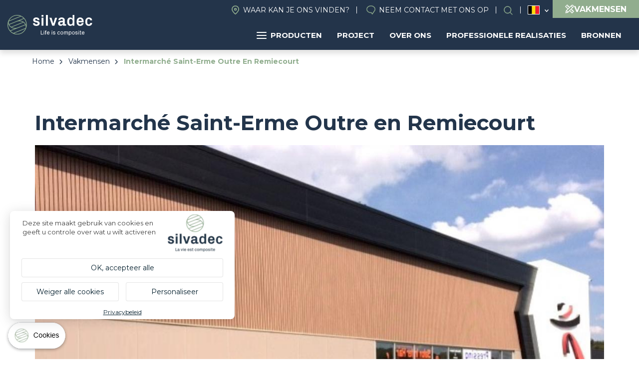

--- FILE ---
content_type: text/html; charset=UTF-8
request_url: https://nl-be.silvadec.com/vakmensen/professionele-realisaties/intermarche-saint-erme-outre-en-remiecourt?field_product_type_target_id=45
body_size: 16126
content:
<!DOCTYPE html>
<html lang="nl-be" dir="ltr">
    <head>
        <link rel="dns-prefetch" href="//tarteaucitron.io">
        <link rel="preconnect" href="https://tarteaucitron.io" crossorigin="">
        <script src="https://tarteaucitron.io/load.js?domain=fr.silvadec.com&uuid=fe76fbf45663c0eb487d5228f8b6127eecd1abbc"></script>
        <!-- Google Tag Manager -->
        <script>(function (w, d, s, l, i) {
                w[l] = w[l] || [];
                w[l].push({'gtm.start':
                            new Date().getTime(), event: 'gtm.js'});
                var f = d.getElementsByTagName(s)[0],
                        j = d.createElement(s), dl = l != 'dataLayer' ? '&l=' + l : '';
                j.async = true;
                j.src =
                        'https://www.googletagmanager.com/gtm.js?id=' + i + dl;
                f.parentNode.insertBefore(j, f);
            })(window, document, 'script', 'dataLayer', 'GTM-5J4MQKN');</script>
        <!-- End Google Tag Manager -->
    <meta charset="utf-8" />
<meta name="description" content="Onze gecoëxtrudeerde opengewerkte Atmosphere plank is een ecologisch en duurzaam alternatief voor gevelbekledingen." />
<link rel="canonical" href="https://nl-be.silvadec.com/vakmensen/professionele-realisaties/intermarche-saint-erme-outre-en-remiecourt" />
<meta name="MobileOptimized" content="width" />
<meta name="HandheldFriendly" content="true" />
<meta name="viewport" content="width=device-width, initial-scale=1.0" />
<script type="application/ld+json">{
    "@context": "https://schema.org",
    "@graph": [
        {
            "@type": "WebPage",
            "breadcrumb": {
                "@type": "BreadcrumbList",
                "itemListElement": [
                    {
                        "@type": "ListItem",
                        "position": 1,
                        "name": "Home",
                        "item": "https://nl-be.silvadec.com/"
                    },
                    {
                        "@type": "ListItem",
                        "position": 2,
                        "name": "Vakmensen",
                        "item": "https://nl-be.silvadec.com/vakmensen"
                    },
                    {
                        "@type": "ListItem",
                        "position": 3,
                        "name": "Intermarché Saint-Erme Outre En Remiecourt",
                        "item": "https://nl-be.silvadec.com/vakmensen/professionele-realisaties/intermarche-saint-erme-outre-en-remiecourt"
                    }
                ]
            }
        }
    ]
}</script>
<link rel="icon" href="/themes/custom/vpt/favicon.ico" type="image/vnd.microsoft.icon" />
<link rel="alternate" hreflang="fr" href="https://fr.silvadec.com/professionnels/realisations/intermarche-saint-erme-outre-et-remiecourt" />
<link rel="alternate" hreflang="fr-be" href="https://fr-be.silvadec.com/professionnels/realisations-pro/intermarche-saint-erme-outre-et-remiecourt" />
<link rel="alternate" hreflang="nl-be" href="https://nl-be.silvadec.com/vakmensen/professionele-realisaties/intermarche-saint-erme-outre-en-remiecourt" />
<link rel="alternate" hreflang="cs" href="https://cs.silvadec.com/profesionalove/profesionalni-realizace/intermarche-v-saint-erme-outre-remiecourt" />
<link rel="alternate" hreflang="de" href="https://de.silvadec.com/professionelle-verleger/profi-projekte/intermarche-saint-erme-outre-et-ramecourt" />
<link rel="alternate" hreflang="en" href="https://en.silvadec.com/professionals/pro-creations/intermarche-saint-erme-outre-et-ramecourt-france" />
<link rel="alternate" hreflang="it" href="https://it.silvadec.com/mercato-professionale/realizzazioni-professionali/intermarche-saint-erme-outre-et-remiecourt" />
<link rel="alternate" hreflang="nl" href="https://nl.silvadec.com/vakmensen/professionele-realisaties/intermarche-saint-erme-outre-en-remiecourt" />
<link rel="alternate" hreflang="de-at" href="https://de-at.silvadec.com/professionelle-verleger/profi-projekte/intermarche-saint-erme-outre-et-ramecourt" />
<link rel="alternate" hreflang="pl" href="https://pl.silvadec.com/profesjonalisci/realizacje-profesjonalne/intermarche-w-saint-erme-outre-et-ramecourt" />
<link rel="alternate" hreflang="fr-ch" href="https://fr-ch.silvadec.com/professionnels/realisations-pro/intermarche-saint-erme-outre-et-remiecourt" />

        <title>Intermarché Saint-Erme Outre en Remiecourt | Silvadec</title>
        <link rel="stylesheet" media="all" href="/themes/contrib/stable/css/system/components/align.module.css?t8ysr9" />
<link rel="stylesheet" media="all" href="/themes/contrib/stable/css/system/components/fieldgroup.module.css?t8ysr9" />
<link rel="stylesheet" media="all" href="/themes/contrib/stable/css/system/components/container-inline.module.css?t8ysr9" />
<link rel="stylesheet" media="all" href="/themes/contrib/stable/css/system/components/clearfix.module.css?t8ysr9" />
<link rel="stylesheet" media="all" href="/themes/contrib/stable/css/system/components/details.module.css?t8ysr9" />
<link rel="stylesheet" media="all" href="/themes/contrib/stable/css/system/components/hidden.module.css?t8ysr9" />
<link rel="stylesheet" media="all" href="/themes/contrib/stable/css/system/components/item-list.module.css?t8ysr9" />
<link rel="stylesheet" media="all" href="/themes/contrib/stable/css/system/components/js.module.css?t8ysr9" />
<link rel="stylesheet" media="all" href="/themes/contrib/stable/css/system/components/nowrap.module.css?t8ysr9" />
<link rel="stylesheet" media="all" href="/themes/contrib/stable/css/system/components/position-container.module.css?t8ysr9" />
<link rel="stylesheet" media="all" href="/themes/contrib/stable/css/system/components/reset-appearance.module.css?t8ysr9" />
<link rel="stylesheet" media="all" href="/themes/contrib/stable/css/system/components/resize.module.css?t8ysr9" />
<link rel="stylesheet" media="all" href="/themes/contrib/stable/css/system/components/system-status-counter.css?t8ysr9" />
<link rel="stylesheet" media="all" href="/themes/contrib/stable/css/system/components/system-status-report-counters.css?t8ysr9" />
<link rel="stylesheet" media="all" href="/themes/contrib/stable/css/system/components/system-status-report-general-info.css?t8ysr9" />
<link rel="stylesheet" media="all" href="/themes/contrib/stable/css/system/components/tablesort.module.css?t8ysr9" />
<link rel="stylesheet" media="all" href="/themes/contrib/stable/css/system/components/progress.module.css?t8ysr9" />
<link rel="stylesheet" media="all" href="/themes/contrib/stable/css/system/components/ajax-progress.module.css?t8ysr9" />
<link rel="stylesheet" media="all" href="/themes/contrib/stable/css/views/views.module.css?t8ysr9" />
<link rel="stylesheet" media="all" href="/modules/contrib/better_exposed_filters/css/better_exposed_filters.css?t8ysr9" />
<link rel="stylesheet" media="all" href="/themes/contrib/stable/css/core/assets/vendor/normalize-css/normalize.css?t8ysr9" />
<link rel="stylesheet" media="all" href="/themes/contrib/stable/css/core/normalize-fixes.css?t8ysr9" />
<link rel="stylesheet" media="all" href="/themes/contrib/classy/css/components/action-links.css?t8ysr9" />
<link rel="stylesheet" media="all" href="/themes/contrib/classy/css/components/breadcrumb.css?t8ysr9" />
<link rel="stylesheet" media="all" href="/themes/contrib/classy/css/components/button.css?t8ysr9" />
<link rel="stylesheet" media="all" href="/themes/contrib/classy/css/components/collapse-processed.css?t8ysr9" />
<link rel="stylesheet" media="all" href="/themes/contrib/classy/css/components/container-inline.css?t8ysr9" />
<link rel="stylesheet" media="all" href="/themes/contrib/classy/css/components/details.css?t8ysr9" />
<link rel="stylesheet" media="all" href="/themes/contrib/classy/css/components/exposed-filters.css?t8ysr9" />
<link rel="stylesheet" media="all" href="/themes/contrib/classy/css/components/field.css?t8ysr9" />
<link rel="stylesheet" media="all" href="/themes/contrib/classy/css/components/form.css?t8ysr9" />
<link rel="stylesheet" media="all" href="/themes/contrib/classy/css/components/icons.css?t8ysr9" />
<link rel="stylesheet" media="all" href="/themes/contrib/classy/css/components/inline-form.css?t8ysr9" />
<link rel="stylesheet" media="all" href="/themes/contrib/classy/css/components/item-list.css?t8ysr9" />
<link rel="stylesheet" media="all" href="/themes/contrib/classy/css/components/link.css?t8ysr9" />
<link rel="stylesheet" media="all" href="/themes/contrib/classy/css/components/links.css?t8ysr9" />
<link rel="stylesheet" media="all" href="/themes/contrib/classy/css/components/menu.css?t8ysr9" />
<link rel="stylesheet" media="all" href="/themes/contrib/classy/css/components/more-link.css?t8ysr9" />
<link rel="stylesheet" media="all" href="/themes/contrib/classy/css/components/pager.css?t8ysr9" />
<link rel="stylesheet" media="all" href="/themes/contrib/classy/css/components/tabledrag.css?t8ysr9" />
<link rel="stylesheet" media="all" href="/themes/contrib/classy/css/components/tableselect.css?t8ysr9" />
<link rel="stylesheet" media="all" href="/themes/contrib/classy/css/components/tablesort.css?t8ysr9" />
<link rel="stylesheet" media="all" href="/themes/contrib/classy/css/components/tabs.css?t8ysr9" />
<link rel="stylesheet" media="all" href="/themes/contrib/classy/css/components/textarea.css?t8ysr9" />
<link rel="stylesheet" media="all" href="/themes/contrib/classy/css/components/ui-dialog.css?t8ysr9" />
<link rel="stylesheet" media="all" href="/themes/contrib/classy/css/components/messages.css?t8ysr9" />
<link rel="stylesheet" media="all" href="/themes/contrib/classy/css/components/progress.css?t8ysr9" />
<link rel="stylesheet" media="all" href="/themes/contrib/classy/css/components/node.css?t8ysr9" />
<link rel="stylesheet" media="all" href="/themes/custom/vpt/dist/css/select2.min.css?t8ysr9" />
<link rel="stylesheet" media="all" href="/themes/custom/vpt/dist/css/recherche.css?t8ysr9" />
<link rel="stylesheet" media="all" href="/themes/custom/vpt/dist/css/aos.css?t8ysr9" />
<link rel="stylesheet" media="all" href="//use.typekit.net/aar2hec.css" />
<link rel="stylesheet" media="all" href="/themes/custom/vpt/dist/css/main.css?t8ysr9" />
<link rel="stylesheet" media="all" href="/themes/custom/vpt/dist/css/styles.css?t8ysr9" />
<link rel="stylesheet" media="all" href="/themes/custom/vpt/dist/css/magnific-popup.css?t8ysr9" />
<link rel="stylesheet" media="all" href="/themes/custom/vpt/lib/slick/slick.css?t8ysr9" />
<link rel="stylesheet" media="all" href="/themes/custom/vpt/dist/css/footer.css?t8ysr9" />
<link rel="stylesheet" media="all" href="/themes/custom/vpt/dist/css/main-nav.css?t8ysr9" />

            <script src="/core/assets/vendor/modernizr/modernizr.min.js?v=3.11.7"></script>


                <!-- connect to domain of font files -->
                <link rel="preconnect" href="https://fonts.gstatic.com" crossorigin>

                <!-- async CSS (optionally increase loading priority with fetchpriority="high") -->
                <link rel="stylesheet" href="https://fonts.googleapis.com/css2?family=Montserrat:ital,wght@0,400;0,500;0,700;1,400;1,500;1,700&display=swap" media="print" onload="this.onload = null;
                        this.removeAttribute('media');" fetchpriority="high">

                <!-- no-JS fallback -->
                <noscript>
                <link rel="stylesheet" href="https://fonts.googleapis.com/css2?family=Montserrat:ital,wght@0,400;0,500;0,700;1,400;1,500;1,700&display=swap">
                </noscript>
                
                </head>
                <body class="path-node page-node-type-production path-node-243">
                    <!-- Google Tag Manager (noscript) -->
                    <noscript><iframe src="https://www.googletagmanager.com/ns.html?id=GTM-5J4MQKN"
                                      height="0" width="0" style="display:none;visibility:hidden"></iframe></noscript>
                    <!-- End Google Tag Manager (noscript) -->

                    <a href="#main-content" class="visually-hidden focusable skip-link">
                        Overslaan en naar de inhoud gaan
                    </a>
                    
                      <div class="dialog-off-canvas-main-canvas" data-off-canvas-main-canvas>
    <div class="layout-container">

  <header role="banner">
        <div class="region region-header">
        <div class="site-branding">
            <a href="/" rel="home" class="site-logo">
                                        <img src="/themes/custom/vpt/logo-INT.svg" alt="Home">
                                                </a>
                        </div>
                        <div class="menus">
                            <div class="menus-inner">
                                <nav role="navigation" aria-labelledby="block-header-menu" id="block-header" class="block block-menu navigation menu--header">
    
        
              <ul class="menu">
                    <li class="menu-item">
        <a href="https://nl-be.silvadec.com/commercieel-contact" class="find-us" data-drupal-link-system-path="node/39560">Waar kan je ons vinden?</a>
              </li>
                <li class="menu-item">
        <a href="https://nl-be.silvadec.com/neem-contact-met-ons-op" class="contact" data-drupal-link-system-path="node/35">Neem contact met ons op</a>
              </li>
                <li class="menu-item">
        <a href="https://nl-be.silvadec.com/infotheek" class="search open-search-btn" data-drupal-link-system-path="node/49">Search</a>
              </li>
        </ul>
  


  </nav>

<div id="block-languageswitcher" class="block block-vpm block-language-switcher">
            <ul class="list"><li class="fr"><a href="//fr.silvadec.com">France</a></li><li class="fr-be"><a href="//fr-be.silvadec.com">Belgique (FR)</a></li><li class="nl-be is-active"><a href="#">Belgique (NL)</a></li><li class="cs"><a href="//cs.silvadec.com">Česko</a></li><li class="de"><a href="//de.silvadec.com">Deutschland</a></li><li class="en"><a href="//en.silvadec.com">Engels</a></li><li class="it"><a href="//it.silvadec.com">Italia</a></li><li class="nl"><a href="//nl.silvadec.com">Nederland</a></li><li class="de-at"><a href="//de-at.silvadec.com">Österreich</a></li><li class="pl"><a href="//pl.silvadec.com">Polska</a></li><li class="fr-ch"><a href="//fr-ch.silvadec.com">Suisse (FR)</a></li><li class="de-ch"><a href="//de.silvadec.com">Suisse (DE)</a></li><li class="it-ch"><a href="//it.silvadec.com">Suisse (IT)</a></li></ul>
    </div>
<a href="https://nl-be.silvadec.com/vakmensen" class="btn-espace-pro-header">
    <svg xmlns="http://www.w3.org/2000/svg" width="18" height="18" viewBox="0 0 18 18">
        <path id="pencil-ruler-solid-svgrepo-com" d="M7.029,3l-.477.5L3.5,6.552,3,7.029l4.982,4.982L4.516,15.477l-.043.217-.758,3.812L3.5,20.523l1.018-.217,3.812-.758.217-.043,3.466-3.466L16.971,21l.477-.5L20.5,17.448l.5-.477-4.96-4.96,3.422-3.422A2.849,2.849,0,1,0,15.433,4.56L12.011,7.982Zm0,1.971L8.372,6.336,7.354,7.354l1,1L9.368,7.332l1.646,1.646L8.957,11.036,4.949,7.029Zm10.419.087a1.484,1.484,0,0,1,1.04.477,1.363,1.363,0,0,1,0,2.058l-.455.455L15.975,5.989l.455-.455A1.438,1.438,0,0,1,17.448,5.058ZM15,6.964l2.058,2.058L8.675,17.4a4.838,4.838,0,0,0-2.058-2.058Zm.065,6.022,1.646,1.646-1.04,1.04,1,1,1.04-1.04,1.321,1.321-2.079,2.079-3.964-3.964ZM5.729,16.451A3.443,3.443,0,0,1,7.57,18.292l-2.3.455Z" transform="translate(-3 -3)" fill="#fff"/>
    </svg>
    <span>Vakmensen</span>
</a><div id="block-navigationprincipale" class="block block-vpm block-silvadec-navigation-principale-block">
  
    
      

<div id="navigation-principale">
    <ul class="menu-lvl-1">
                                    <li class="menu-products menuparent">
                    <a href="https://nl-be.silvadec.com/decouvrez-les-produits-silvadec" class="btn-products">
                        <span class="picto">
                            <span></span>
                            <span></span>
                            <span></span>
                        </span>
                        Producten
                    </a>
                                            <ul class="menu-lvl-2 products">
                                                                                                <li class="active first-category">
                                        <a href="https://nl-be.silvadec.com/producten/terras">Terras</a>
                                                                                    <ul class="menu-lvl-3">
                                                <li class="header-menu">
                                                                                                            <span class="title-submenu">Houtcomposietplanken</span>
                                                        <a href="https://nl-be.silvadec.com/producten/terras" class="btn-category">Voir tout</a>
                                                                                                    </li>
                                                <li class="liste-products">
                                                    <ul>
                                                                                                                                                                                    <li>
                                                                    <a href="https://nl-be.silvadec.com/producten/terras/gemonoextrudeerde-gegroefde-elegance-terrasplank" class="btn-product">
                                                                                                                                                    <img src="https://nl-be.silvadec.com/sites/default/files/styles/mega_menu_produit/public/2023-10/SILAM0503_packshot_rendu_Lame_brun_exotique_rainur%C3%A9e_138mm.jpg?itok=1jSzQtbK" alt="Elegance gegroefd">
                                                                                                                                                <span class="product-name">Elegance gegroefd</span>
                                                                    </a>
                                                                </li>
                                                                                                                                                                                                                                                <li>
                                                                    <a href="https://nl-be.silvadec.com/producten/terras/gemonoextrudeerde-gladde-elegance-terrasplank" class="btn-product">
                                                                                                                                                    <img src="https://nl-be.silvadec.com/sites/default/files/styles/mega_menu_produit/public/2024-02/SILAM0509_lame_elegance_brun_exotique_lisse_138.jpg?itok=Vy3X_H0p" alt="Elegance glad">
                                                                                                                                                <span class="product-name">Elegance glad</span>
                                                                    </a>
                                                                </li>
                                                                                                                                                                                                                                                <li>
                                                                    <a href="https://nl-be.silvadec.com/producten/terras/gemonoextrudeerde-gestructureerde-elegance-terrasplank" class="btn-product">
                                                                                                                                                    <img src="https://nl-be.silvadec.com/sites/default/files/styles/mega_menu_produit/public/2024-02/SILAM1004_packshot_rendu_lame_elegance_gris_anthracite_structuree_138.jpg?itok=RDWOMeI0" alt="Elegance gestructureerd">
                                                                                                                                                <span class="product-name">Elegance gestructureerd</span>
                                                                    </a>
                                                                </li>
                                                                                                                                                                                                                                                <li>
                                                                    <a href="https://nl-be.silvadec.com/producten/terras/gemonoextrudeerde-emotion-terrasplank" class="btn-product">
                                                                                                                                                    <img src="https://nl-be.silvadec.com/sites/default/files/styles/mega_menu_produit/public/2024-02/SILAM0901_emotion_.jpg?itok=i6dnHzJb" alt="Emotion">
                                                                                                                                                <span class="product-name">Emotion</span>
                                                                    </a>
                                                                </li>
                                                                                                                                                                                                                                                <li>
                                                                    <a href="https://nl-be.silvadec.com/producten/terras/gecoextrudeerde-atmosphere-terrasplank" class="btn-product">
                                                                                                                                                    <img src="https://nl-be.silvadec.com/sites/default/files/styles/mega_menu_produit/public/2024-02/SILAM1607_packshot_rendu_lame_atmosphere_Brun_Lima.jpg?itok=VIlDJbDr" alt="Atmosphere">
                                                                                                                                                <span class="product-name">Atmosphere</span>
                                                                    </a>
                                                                </li>
                                                                                                                                                                                                                                                <li>
                                                                    <a href="https://nl-be.silvadec.com/producten/terras/nuances-ipe-terrasplank" class="btn-product">
                                                                                                                                                    <img src="https://nl-be.silvadec.com/sites/default/files/styles/mega_menu_produit/public/2024-02/%C2%A9betermin_silvadec_b0035_0.jpeg?itok=q2dXxBpn" alt="Nuances Ipe">
                                                                                                                                                <span class="product-name">Nuances Ipe</span>
                                                                    </a>
                                                                </li>
                                                                                                                                                                                                                                                                                                                                                                    <li>
                                                                    <a href="https://nl-be.silvadec.com/producten/terras/accessoires-voor-terrassen" class="btn-product">
                                                                                                                                                    <img src="https://nl-be.silvadec.com/sites/default/files/styles/mega_menu_produit/public/2024-02/5d3b2506-f9aa-408e-8143-84bffabbcc3e.png?itok=iG0_Qiuw" alt="Accessoires">
                                                                                                                                                <span class="product-name">Accessoires</span>
                                                                    </a>
                                                                </li>
                                                                                                                                                                                                                                                <li>
                                                                    <a href="https://nl-be.silvadec.com/producten/terras" class="btn-product">
                                                                                                                                                    <img src="https://nl-be.silvadec.com/sites/default/files/styles/mega_menu_produit/public/2024-02/mega-menu-nuancier.png?itok=EsIi6cSc" alt="Kleurenkaart">
                                                                                                                                                <span class="product-name">Kleurenkaart</span>
                                                                    </a>
                                                                </li>
                                                                                                                                                                        </ul>
                                                </li>
                                                                                                    <li class="encart" style="background: url('https://nl-be.silvadec.com/sites/default/files/styles/mega_menu_encart/public/2024-04/silvadec_atmosphere_B0035%20%282%29_4.jpg?itok=qoG5FTso') no-repeat center; background-size: cover;">
                                                        <span class="inner">
                                                                                                                            <span class="encart-title">Atmosphere Nuances Ipé terrasplank</span>
                                                                                                                        <a href="https://nl-be.silvadec.com/producten/terras/nuances-ipe-terrasplank">Lees meer</a>
                                                        </span>
                                                    </li>
                                                
                                            </ul>
                                                                            </li>
                                                                                                                                <li class="">
                                        <a href="https://nl-be.silvadec.com/producten/afsluiting">Afsluiting</a>
                                                                                    <ul class="menu-lvl-3">
                                                <li class="header-menu">
                                                                                                            <span class="title-submenu">Afsluiting van composiet &amp; aluminium</span>
                                                        <a href="https://nl-be.silvadec.com/producten/afsluiting" class="btn-category">Voir tout</a>
                                                                                                    </li>
                                                <li class="liste-products">
                                                    <ul>
                                                                                                                                                                                    <li>
                                                                    <a href="https://nl-be.silvadec.com/producten/afsluiting/gecoextrudeerde-atmosphere-schermplank" class="btn-product">
                                                                                                                                                    <img src="https://nl-be.silvadec.com/sites/default/files/styles/mega_menu_produit/public/2024-02/mega-menu-cloture-composite.png?itok=pxP37AAt" alt="Omheiningen in houtcomposiet">
                                                                                                                                                <span class="product-name">Omheiningen in houtcomposiet</span>
                                                                    </a>
                                                                </li>
                                                                                                                                                                                                                                                <li>
                                                                    <a href="https://nl-be.silvadec.com/producten/afsluiting/aluminium-schermplank" class="btn-product">
                                                                                                                                                    <img src="https://nl-be.silvadec.com/sites/default/files/styles/mega_menu_produit/public/2024-02/mega-menu-cloture-aluminium%20%281%29.png?itok=sNTp9WhE" alt="Aluminium hekwerk">
                                                                                                                                                <span class="product-name">Aluminium hekwerk</span>
                                                                    </a>
                                                                </li>
                                                                                                                                                                                                                                                <li>
                                                                    <a href="https://nl-be.silvadec.com/producten/afsluiting/aluminium/aluminium-jaloezieschermplank" class="btn-product">
                                                                                                                                                    <img src="https://nl-be.silvadec.com/sites/default/files/styles/mega_menu_produit/public/2026-01/Silvadec_aluminium_persienne_E0273%202.png?itok=cp3GmrAQ" alt="Aluminium jaloezieschermplank">
                                                                                                                                                <span class="product-name">Aluminium jaloezieschermplank</span>
                                                                    </a>
                                                                </li>
                                                                                                                                                                                                                                                <li>
                                                                    <a href="https://nl-be.silvadec.com/producten/afsluiting/aluminium-tuindeur" class="btn-product">
                                                                                                                                                    <img src="https://nl-be.silvadec.com/sites/default/files/styles/mega_menu_produit/public/2024-02/b27bab5f-ee7d-4d5b-b398-e3f64a9241ed.jpg?itok=_YfYoQmy" alt="Aluminium tuindeur">
                                                                                                                                                <span class="product-name">Aluminium tuindeur</span>
                                                                    </a>
                                                                </li>
                                                                                                                                                                                                                                                <li>
                                                                    <a href="https://nl-be.silvadec.com/producten/afsluiting/de-opties-voor-de-decoratiepanelen-voor-uw-afsluitingen" class="btn-product">
                                                                                                                                                    <img src="https://nl-be.silvadec.com/sites/default/files/styles/mega_menu_produit/public/2024-02/SICOR1605%20SICOR1606%20SIDCOR1607%20%281%29.png?itok=zxrHUeC7" alt="Design panelen">
                                                                                                                                                <span class="product-name">Design panelen</span>
                                                                    </a>
                                                                </li>
                                                                                                                                                                                                                                                <li>
                                                                    <a href="https://nl-be.silvadec.com/producten/afsluiting/montageaccessoires-voor-afsluitingen" class="btn-product">
                                                                                                                                                    <img src="https://nl-be.silvadec.com/sites/default/files/styles/mega_menu_produit/public/2024-02/Design%20sans%20titre%20%281%29.png?itok=fJeBzO1f" alt="Accessoires">
                                                                                                                                                <span class="product-name">Accessoires</span>
                                                                    </a>
                                                                </li>
                                                                                                                                                                                                                                                <li>
                                                                    <a href="https://nl-be.silvadec.com/producten/afsluiting" class="btn-product">
                                                                                                                                                    <img src="https://nl-be.silvadec.com/sites/default/files/styles/mega_menu_produit/public/2024-02/mega-menu-nuancier-cloture.png?itok=9OUjxQnj" alt="Kleurenkaart">
                                                                                                                                                <span class="product-name">Kleurenkaart</span>
                                                                    </a>
                                                                </li>
                                                                                                                                                                        </ul>
                                                </li>
                                                                                                    <li class="encart" style="background: url('https://nl-be.silvadec.com/sites/default/files/styles/mega_menu_encart/public/2024-02/silvadec_aluminium_c0055_c0051_hd.jpg?itok=d0Ruurw9') no-repeat center; background-size: cover;">
                                                        <span class="inner">
                                                                                                                            <span class="encart-title">Aluminium schermplank</span>
                                                                                                                        <a href="https://nl-be.silvadec.com/producten/afsluiting/aluminium-schermplank">Nieuw Zwart RAL2100 mat</a>
                                                        </span>
                                                    </li>
                                                
                                            </ul>
                                                                            </li>
                                                                                                                                <li class="">
                                        <a href="https://nl-be.silvadec.com/produits/facade-bardage-composite">Gevel</a>
                                                                                    <ul class="menu-lvl-3">
                                                <li class="header-menu">
                                                                                                    </li>
                                                <li class="liste-products">
                                                    <ul>
                                                                                                                                                                                    <li>
                                                                    <a href="https://nl-be.silvadec.com/producten/gevelbekleding/atmosphere-175-gevelbekleding" class="btn-product">
                                                                                                                                                    <img src="https://nl-be.silvadec.com/sites/default/files/styles/mega_menu_produit/public/2024-02/mega-menu-bardage-175.png?itok=wwRqzn0i" alt="Atmosphere 175 gevelbekleding">
                                                                                                                                                <span class="product-name">Atmosphere 175 gevelbekleding</span>
                                                                    </a>
                                                                </li>
                                                                                                                                                                                                                                                <li>
                                                                    <a href="https://nl-be.silvadec.com/producten/gevelbekleding/gecoextrudeerde-opengewerkte-atmosphere-gevelbekleding" class="btn-product">
                                                                                                                                                    <img src="https://nl-be.silvadec.com/sites/default/files/styles/mega_menu_produit/public/2024-02/mega-menu-bardage-claire-voie.png?itok=HwoEw08C" alt="Atmosphere opengewerkt profiel">
                                                                                                                                                <span class="product-name">Atmosphere opengewerkt profiel</span>
                                                                    </a>
                                                                </li>
                                                                                                                                                                                                                                                <li>
                                                                    <a href="https://nl-be.silvadec.com/producten/gevelbekleding/bekleding-175-toebehoren" class="btn-product">
                                                                                                                                                    <img src="https://nl-be.silvadec.com/sites/default/files/styles/mega_menu_produit/public/2024-02/Design%20sans%20titre%20%282%29.png?itok=7w7WzG2U" alt="Bekleding 175 toebehoren">
                                                                                                                                                <span class="product-name">Bekleding 175 toebehoren</span>
                                                                    </a>
                                                                </li>
                                                                                                                                                                                                                                                <li>
                                                                    <a href="https://nl-be.silvadec.com/producten/gevelbekleding/accessoires-voor-gevelbekleding" class="btn-product">
                                                                                                                                                    <img src="https://nl-be.silvadec.com/sites/default/files/styles/mega_menu_produit/public/2024-02/SIBARGAB1401_P_%284%29.jpg?itok=JtHYqegB" alt="Accessoires voor gevelbekleding">
                                                                                                                                                <span class="product-name">Accessoires voor gevelbekleding</span>
                                                                    </a>
                                                                </li>
                                                                                                                                                                                                                                                <li>
                                                                    <a href="https://nl-be.silvadec.com/produits/facade-bardage-composite" class="btn-product">
                                                                                                                                                    <img src="https://nl-be.silvadec.com/sites/default/files/styles/mega_menu_produit/public/2024-02/mega-menu-nuancier-facade.png?itok=oS9NWwkp" alt="Kleurenkaart">
                                                                                                                                                <span class="product-name">Kleurenkaart</span>
                                                                    </a>
                                                                </li>
                                                                                                                                                                        </ul>
                                                </li>
                                                                                                    <li class="encart" style="background: url('https://nl-be.silvadec.com/sites/default/files/styles/mega_menu_encart/public/2024-02/mega-menu-bardage%20%282%29_0.png?itok=j2lbhTw7') no-repeat center; background-size: cover;">
                                                        <span class="inner">
                                                                                                                            <span class="encart-title">Atmosphere 175 gevelbekleding</span>
                                                                                                                        <a href="https://nl-be.silvadec.com/producten/gevelbekleding/atmosphere-175-gevelbekleding">Lees meer</a>
                                                        </span>
                                                    </li>
                                                
                                            </ul>
                                                                            </li>
                                                                                    </ul>
                                    </li>
                                                <li class="menuparent">
                    <a href="https://nl-be.silvadec.com/mijn-project">Project</a>
                                            <ul class="menu-lvl-2 classic">
                                                                                                                            <li>
                                        <a href="https://deckplanner.silvadec.com/en">
                                                                                            <img src="https://nl-be.silvadec.com/sites/default/files/styles/mega_menu_page/public/2024-04/fr_schema_terrasse_decking_3.jpg?itok=x2k-Emfa" alt="Mijn terrasproject">
                                                                                        <span>Mijn terrasproject</span>
                                        </a>
                                    </li>
                                                                                                                                <li>
                                        <a href="https://nl.silvadec.com/decking-rekenmachine">
                                                                                            <img src="https://nl-be.silvadec.com/sites/default/files/styles/mega_menu_page/public/2024-03/decking%20layout_11.png?itok=15rPM68b" alt="Decking | Express layout">
                                                                                        <span>Decking | Express layout</span>
                                        </a>
                                    </li>
                                                                                                                                <li>
                                        <a href="https://nl-be.silvadec.com/mijnproject/uw-afsluitings-en-tuindeurproject">
                                                                                            <img src="https://nl-be.silvadec.com/sites/default/files/styles/mega_menu_page/public/2024-04/schema_montage_cloture-compressed_3.jpg?itok=TIcUkVJu" alt="Mijn Afsluiting project">
                                                                                        <span>Mijn Afsluiting project</span>
                                        </a>
                                    </li>
                                                                                                                                <li>
                                        <a href="https://nl-be.silvadec.com/producten/gevelbekleding/uw-project-voor-gevel">
                                                                                            <img src="https://nl-be.silvadec.com/sites/default/files/styles/mega_menu_page/public/2024-04/mega-menu-facade_2.png?itok=7BvjMHAq" alt="Mijn Gevel project">
                                                                                        <span>Mijn Gevel project</span>
                                        </a>
                                    </li>
                                                                                                                                <li>
                                        <a href="https://nl-be.silvadec.com/particulieren">
                                                                                            <img src="https://nl-be.silvadec.com/sites/default/files/styles/mega_menu_page/public/2024-02/Design%20sans%20titre.png?itok=NFn67xC2" alt="Inspiraties">
                                                                                        <span>Inspiraties</span>
                                        </a>
                                    </li>
                                                                                                                                <li>
                                        <a href="https://nl-be.silvadec.com/particulieren/projectbegeleiding">
                                                                                            <img src="https://nl-be.silvadec.com/sites/default/files/styles/mega_menu_page/public/2024-02/mega-menu-guide.png?itok=HxSij0q0" alt="Installatie advies">
                                                                                        <span>Installatie advies</span>
                                        </a>
                                    </li>
                                                                                                                                                </ul>
                                    </li>
                                                <li class="menuparent">
                    <a href="https://nl-be.silvadec.com/silvadec">Over ons</a>
                                            <ul class="menu-lvl-2 classic">
                                                                                                                                                                                        <li>
                                        <a href="https://nl-be.silvadec.com/silvadec/silvadec-de-passie-voor-innovatie-sinds-2001">
                                                                                            <img src="https://nl-be.silvadec.com/sites/default/files/styles/mega_menu_page/public/2024-02/histoire.png?itok=dl2KpCmZ" alt="Onze geschiedenis">
                                                                                        <span>Onze geschiedenis</span>
                                        </a>
                                    </li>
                                                                                                                                <li>
                                        <a href="https://nl-be.silvadec.com/node/228">
                                                                                            <img src="https://nl-be.silvadec.com/sites/default/files/styles/mega_menu_page/public/2024-02/mega-menu-composite%20%281%29.png?itok=w_ogs5jO" alt="Silvadec composiet">
                                                                                        <span>Silvadec composiet</span>
                                        </a>
                                    </li>
                                                                                                                                <li>
                                        <a href="https://nl-be.silvadec.com/silvadec/ons-engagement">
                                                                                            <img src="https://nl-be.silvadec.com/sites/default/files/styles/mega_menu_page/public/2024-02/engagement.png?itok=ikWt6q7J" alt="Ons engagement">
                                                                                        <span>Ons engagement</span>
                                        </a>
                                    </li>
                                                                                                                                <li>
                                        <a href="https://nl-be.silvadec.com/silvadec/onze-vacatures">
                                                                                            <img src="https://nl-be.silvadec.com/sites/default/files/styles/mega_menu_page/public/2024-02/mega-menu-emploi.png?itok=Wgm6aXyV" alt="Volg ons">
                                                                                        <span>Volg ons</span>
                                        </a>
                                    </li>
                                                                                                                                <li>
                                        <a href="https://nl-be.silvadec.com/silvadec/silvadec-videos">
                                                                                            <img src="https://nl-be.silvadec.com/sites/default/files/styles/mega_menu_page/public/2024-02/mega-menu-video.png?itok=zlm1IDxV" alt="Silvadec in video&#039;s">
                                                                                        <span>Silvadec in video&#039;s</span>
                                        </a>
                                    </li>
                                                                                                                                <li>
                                        <a href="https://nl-be.silvadec.com/commercieel-contact">
                                                                                            <img src="https://nl-be.silvadec.com/sites/default/files/styles/mega_menu_page/public/2024-04/carte%20commerciaux%20europe.png?itok=eTrjSrjE" alt="Waar kan je ons vinden?">
                                                                                        <span>Waar kan je ons vinden?</span>
                                        </a>
                                    </li>
                                                                                    </ul>
                                    </li>
                                                <li class="menuparent">
                    <a href="https://nl-be.silvadec.com/professionnels/professionele-realisaties">Professionele realisaties</a>
                                            <ul class="menu-lvl-2 classic">
                                                                                                                            <li>
                                        <a href="https://nl-be.silvadec.com/professionnels/professionele-realisaties?field_product_type_target_id=45">
                                                                                            <img src="https://nl-be.silvadec.com/sites/default/files/styles/mega_menu_page/public/2024-04/Silam1204_Brest_photo_17_BD_8.jpg?itok=qYluSDPH" alt="Terras">
                                                                                        <span>Terras</span>
                                        </a>
                                    </li>
                                                                                                                                <li>
                                        <a href="https://nl-be.silvadec.com/professionnels/professionele-realisaties?field_product_type_target_id=51">
                                                                                            <img src="https://nl-be.silvadec.com/sites/default/files/styles/mega_menu_page/public/2024-04/silvadec_atmosphere_SICLOT1404%20%282%29.jpg?itok=7XU_sGwC" alt="Afsluiting">
                                                                                        <span>Afsluiting</span>
                                        </a>
                                    </li>
                                                                                                                                <li>
                                        <a href="https://nl-be.silvadec.com/professionnels/professionele-realisaties?field_product_type_target_id=52">
                                                                                            <img src="https://nl-be.silvadec.com/sites/default/files/styles/mega_menu_page/public/2025-01/bardage_gris_appartement_la_rochelle_HD_3-WEB_1.jpg?itok=xfo6SR9j" alt="Gevelbekleding">
                                                                                        <span>Gevelbekleding</span>
                                        </a>
                                    </li>
                                                                                                                                <li>
                                        <a href="/professionnels/realisations?field_product_type_target_id=257">
                                                                                            <img src="https://nl-be.silvadec.com/sites/default/files/styles/mega_menu_page/public/2026-01/realisation-autres.jpg?itok=S97ZIu_Y" alt="Autres">
                                                                                        <span>Autres</span>
                                        </a>
                                    </li>
                                                                                    </ul>
                                    </li>
                                                <li class="menuparent">
                    <a href="https://nl-be.silvadec.com/">Bronnen</a>
                                            <ul class="menu-lvl-2 classic">
                                                                                                                            <li>
                                        <a href="https://nl-be.silvadec.com/mijn-project">
                                                                                            <img src="https://nl-be.silvadec.com/sites/default/files/styles/mega_menu_page/public/2024-02/mega-menu-outils.png?itok=kzJqKpjR" alt="Lay-out gereedschap">
                                                                                        <span>Lay-out gereedschap</span>
                                        </a>
                                    </li>
                                                                                                                                                                                            <li>
                                        <a href="https://nl-be.silvadec.com/infotheek">
                                                                                            <img src="https://nl-be.silvadec.com/sites/default/files/styles/mega_menu_page/public/2024-04/mega-menu-faq.png?itok=JiYnpud0" alt="Infotheek - FAQ">
                                                                                        <span>Infotheek - FAQ</span>
                                        </a>
                                    </li>
                                                                                                                                <li>
                                        <a href="https://nl-be.silvadec.com/infotheek/alle-installatie-instructies">
                                                                                            <img src="https://nl-be.silvadec.com/sites/default/files/styles/mega_menu_page/public/2024-02/mega-menu-notice%20montage.png?itok=aDo4OBU_" alt="Installatie-instructies">
                                                                                        <span>Installatie-instructies</span>
                                        </a>
                                    </li>
                                                                                                                                <li>
                                        <a href="https://nl-be.silvadec.com/infotheek/alle-technische-fiches">
                                                                                            <img src="https://nl-be.silvadec.com/sites/default/files/styles/mega_menu_page/public/2024-02/mega-menu-fiches-techniques.png?itok=tw8F2wdp" alt="Technische fiches">
                                                                                        <span>Technische fiches</span>
                                        </a>
                                    </li>
                                                                                                                                <li>
                                        <a href="https://nl-be.silvadec.com/infotheek/onderhoudsfiches-terras-afsluiting-en-gevelbekleding">
                                                                                            <img src="https://nl-be.silvadec.com/sites/default/files/styles/mega_menu_page/public/2024-03/mega%20menu%20entretien.png?itok=FaDWZFY5" alt="Onderhoudsfiche">
                                                                                        <span>Onderhoudsfiche</span>
                                        </a>
                                    </li>
                                                                                                                                <li>
                                        <a href="https://nl-be.silvadec.com/infotheek?field_media_library_tag=121">
                                                                                            <img src="https://nl-be.silvadec.com/sites/default/files/styles/mega_menu_page/public/2024-04/mega-menu-garantie.png?itok=Ug0aw0ik" alt="Garanties">
                                                                                        <span>Garanties</span>
                                        </a>
                                    </li>
                                                                                                                                <li>
                                        <a href="https://nl-be.silvadec.com/infotheek?search_api_fulltext=catalogus">
                                                                                            <img src="https://nl-be.silvadec.com/sites/default/files/styles/mega_menu_page/public/2026-01/mega-menu-catalogue%20%282%29-compressed_5.jpg?itok=iilIUS89" alt="Catalogi">
                                                                                        <span>Catalogi</span>
                                        </a>
                                    </li>
                                                                                    </ul>
                                    </li>
                        </ul>
</div>
  </div>

                            </div>
                        </div>
                            <a href="#" class="open-search-btn-mobile">
                            <svg width="34px" height="34px" viewBox="0 0 34 34" version="1.1" xmlns="http://www.w3.org/2000/svg" xmlns:xlink="http://www.w3.org/1999/xlink">
                                <title>Icons/Zoom/Bleu Copy 2</title>
                                <g id="UI" stroke="none" stroke-width="1" fill="none" fill-rule="evenodd">
                                    <g id="Icons" transform="translate(-95.000000, -479.000000)" fill="#ffffff" fill-rule="nonzero" stroke="#ffffff">
                                        <g id="magnifying-glass" transform="translate(96.000000, 480.000000)">
                                            <path d="M31.7232202,30.368071 L23.9449989,22.5915743 C26.0314926,20.1933481 27.2947438,17.0643016 27.2947438,13.6443459 C27.2947438,6.11618625 21.1701042,0 13.6473719,0 C6.11754269,0 0,6.1232816 0,13.6443459 C0,21.1654102 6.12463961,27.2886918 13.6473719,27.2886918 C17.0680861,27.2886918 20.1978266,26.0257206 22.5965846,23.9396896 L30.3748059,31.7161863 C30.5593258,31.9006652 30.8077179,32 31.0490131,32 C31.2903083,32 31.5387004,31.9077605 31.7232202,31.7161863 C32.0922599,31.3472284 32.0922599,30.7370288 31.7232202,30.368071 Z M1.90907075,13.6443459 C1.90907075,7.17339246 7.17498337,1.91574279 13.640275,1.91574279 C20.1126636,1.91574279 25.3714793,7.1804878 25.3714793,13.6443459 C25.3714793,20.108204 20.1126636,25.3800443 13.640275,25.3800443 C7.17498337,25.3800443 1.90907075,20.1152993 1.90907075,13.6443459 Z" id="Shape"></path>
                                        </g>
                                    </g>
                                </g>
                            </svg>
                        </a>
                        <button class="hamburger hamburger--collapse" type="button" title="Menu">
                            <span class="hamburger-box">
                                <span class="hamburger-inner"></span>
                                <span class="text-btn" style="display:none;">Menu</span>
                            </span>
                        </button>
                        </div>
                    
  </header>

    <div class="region region-breadcrumb">
    <div id="block-breadcrumbs" class="block block-system block-system-breadcrumb-block">
  
    
        <nav class="breadcrumb" role="navigation" aria-labelledby="system-breadcrumb">
    <ol>
          <li>
                  <a href="https://nl-be.silvadec.com/">Home</a>
              </li>
          <li>
                  <a href="https://nl-be.silvadec.com/vakmensen">Vakmensen</a>
              </li>
          <li>
                  Intermarché Saint-Erme Outre En Remiecourt
              </li>
        </ol>
  </nav>

  </div>

  </div>


  <main role="main" class="">
    <div class="layout-content">
        <div class="region region-content">
    <div data-drupal-messages-fallback class="hidden"></div><div id="block-pagetitle-2" class="block block-core block-page-title-block">
  
    
      
  <h1 class="page-title"><span class="field field--name-title field--type-string field--label-hidden">Intermarché Saint-Erme Outre en Remiecourt</span>
</h1>


  </div>
<div id="block-contenudelapageprincipale" class="block block-system block-system-main-block">
  
    
      
<article class="node node--type-production node--view-mode-full">
  <div class="node__content">
    
      <div class="field field--name-field-production-images field--type-entity-reference field--label-hidden field__items">
              <div class="field__item"><article class="media media--type-image media--view-mode-production-slider">
  
      
  <div class="field field--name-field-media-image field--type-image field--label-visually_hidden">
    <div class="field__label visually-hidden">Image</div>
              <div class="field__item">  <img src="/sites/default/files/styles/production_slider/public/2021-06/Intermarche_Remicourt_Bardage_web_2.jpg?itok=CL9ISRXk" width="1141" height="678" alt="" loading="lazy" class="image-style-production-slider" />


</div>
          </div>

  </article>
</div>
          </div>
  
            <div class="clearfix text-formatted field field--name-body field--type-text-with-summary field--label-hidden field__item"><p>Onze<strong> gecoëxtrudeerde opengewerkte Atmosphere <a data-entity-substitution="canonical" data-entity-type="node" data-entity-uuid="20601e73-e470-42e8-bd71-1dab7f4d43c0" href="/node/38943/" target="_blank">plank</a></strong> is een ecologisch en duurzaam alternatief voor <a data-entity-substitution="canonical" data-entity-type="node" data-entity-uuid="89ed65f0-b92b-4bfd-a168-2dc3d9ecd5e6" href="https://nl-be.silvadec.com/produits/facade-bardage-composite" target="_blank" title="Gevel">gevelbekledingen</a>.</p>
<p>Ze is praktisch, heeft een grote kleurstabiliteit en hoeft niet te worden behandeld. Daarnaast is ze <strong>windbestendig</strong> volgens de eisen van <strong>de indeling V4 (1) tot op een hoogte van 30 m (2)</strong> op een normale of blootgestelde site.</p>
<p><a class="button" data-entity-substitution="canonical" data-entity-type="node" data-entity-uuid="102e06e3-fbcf-412f-9fb7-9acd86285e82" href="https://nl-be.silvadec.com/producten/gevelbekleding/gecoextrudeerde-opengewerkte-atmosphere-gevelbekleding" title="Gecoëxtrudeerde opengewerkte Atmosphere gevelbekleding">Het product bekijken</a></p>
<p><em>(1) volgens bestek CSTB 2929<br>
(2) volgens de NV65-regels voor de gevels in Europees Frankrijk (I, II, III) en DROM-COM (IV)</em></p>
</div>
      
<div  class="group-specifications">
      
  <div class="field field--name-field-product-type field--type-entity-reference field--label-above">
    <div class="field__label">Universum</div>
              <div class="field__item">Gevelbekleding</div>
          </div>

  <div class="field field--name-field-product-range field--type-entity-reference field--label-above">
    <div class="field__label">Gamma</div>
              <div class="field__item">Atmosphere</div>
          </div>

  <div class="field field--name-field-product-color field--type-entity-reference field--label-above">
    <div class="field__label">Kleur</div>
              <div class="field__item">Lichtbruin</div>
          </div>

  <div class="field field--name-field-product-finish field--type-entity-reference field--label-above">
    <div class="field__label">Afwerking</div>
              <div class="field__item">4 geborstelde zijkanten</div>
          </div>

  <div class="field field--name-field-production-country field--type-country field--label-above">
    <div class="field__label">Land</div>
              <div class="field__item">Frankrijk</div>
          </div>

  <div class="field field--name-field-production-year field--type-string field--label-above">
    <div class="field__label">Jaar van realisatie</div>
              <div class="field__item">2018</div>
          </div>

  <div class="field field--name-field-production-address field--type-string field--label-above">
    <div class="field__label">Adresse</div>
              <div class="field__item">Remiecourt</div>
          </div>

  <div class="field field--name-field-visible-for-all field--type-list-string field--label-above">
    <div class="field__label">Zichtbaar voor publiek</div>
              <div class="field__item">Ja</div>
          </div>

  </div>

<div class="field field--name-field-view field--type-viewfield field--label-hidden">
  
    
        
<div class="field__item field__item-label-above">
  
      <div class="field__item__label">Découvrez nos autres réalisations </div>
    
      <div class="views-element-container"><div class="view view-productions view-id-productions view-display-id-block_2 js-view-dom-id-e12cb26f12c081e2bc8bb52aeb38f045a80441cc5913fb033092454c342225dc">
  
    
        <div class="view-filters">
      <form class="views-exposed-form bef-exposed-form" data-bef-auto-submit-full-form="" data-bef-auto-submit="" data-bef-auto-submit-delay="500" data-drupal-selector="views-exposed-form-productions-block-2" action="https://nl-be.silvadec.com/admin/structure/productions" method="get" id="views-exposed-form-productions-block-2" accept-charset="UTF-8">
  <div class="form--inline clearfix">
  <div class="js-form-item form-item js-form-type-select form-type-select js-form-item-field-production-destination-target-id form-item-field-production-destination-target-id">
      <label for="edit-field-production-destination-target-id">Destination</label>
        <input type="hidden" name="field_production_destination_target_id" value="All" />
<div data-drupal-selector="edit-field-production-destination-target-id" id="edit-field-production-destination-target-id" name="field_production_destination_target_id" class="bef-links">
                              <ul><li><a href="https://nl-be.silvadec.com/vakmensen/professionele-realisaties/intermarche-saint-erme-outre-en-remiecourt?field_product_type_target_id=45" id="edit-field-production-destination-target-id-all" name="field_production_destination_target_id[All]" class="bef-link bef-link--selected">- Alle -</a>                      <li><a href="https://nl-be.silvadec.com/vakmensen/professionele-realisaties/intermarche-saint-erme-outre-en-remiecourt?field_product_type_target_id=45&amp;field_production_destination_target_id=58" id="edit-field-production-destination-target-id-58" name="field_production_destination_target_id[58]" class="bef-link">Ruimte onderneming</a>                      <li><a href="https://nl-be.silvadec.com/vakmensen/professionele-realisaties/intermarche-saint-erme-outre-en-remiecourt?field_product_type_target_id=45&amp;field_production_destination_target_id=57" id="edit-field-production-destination-target-id-57" name="field_production_destination_target_id[57]" class="bef-link">Ruimte die open is voor publiek</a>                      <li><a href="https://nl-be.silvadec.com/vakmensen/professionele-realisaties/intermarche-saint-erme-outre-en-remiecourt?field_product_type_target_id=45&amp;field_production_destination_target_id=55" id="edit-field-production-destination-target-id-55" name="field_production_destination_target_id[55]" class="bef-link">Residentiële ruimte</a>                      <li><a href="https://nl-be.silvadec.com/vakmensen/professionele-realisaties/intermarche-saint-erme-outre-en-remiecourt?field_product_type_target_id=45&amp;field_production_destination_target_id=59" id="edit-field-production-destination-target-id-59" name="field_production_destination_target_id[59]" class="bef-link">Ruimte terras/balkon</a>                      <li><a href="https://nl-be.silvadec.com/vakmensen/professionele-realisaties/intermarche-saint-erme-outre-en-remiecourt?field_product_type_target_id=45&amp;field_production_destination_target_id=56" id="edit-field-production-destination-target-id-56" name="field_production_destination_target_id[56]" class="bef-link">Zwembad en ontspanningsruimte</a>                      <li><a href="https://nl-be.silvadec.com/vakmensen/professionele-realisaties/intermarche-saint-erme-outre-en-remiecourt?field_product_type_target_id=45&amp;field_production_destination_target_id=47" id="edit-field-production-destination-target-id-47" name="field_production_destination_target_id[47]" class="bef-link">Renovatie</a>                      <li><a href="https://nl-be.silvadec.com/vakmensen/professionele-realisaties/intermarche-saint-erme-outre-en-remiecourt?field_product_type_target_id=45&amp;field_production_destination_target_id=153" id="edit-field-production-destination-target-id-153" name="field_production_destination_target_id[153]" class="bef-link">Uitzonderlijke realisaties</a>                      <li><a href="https://nl-be.silvadec.com/vakmensen/professionele-realisaties/intermarche-saint-erme-outre-en-remiecourt?field_product_type_target_id=45&amp;field_production_destination_target_id=154" id="edit-field-production-destination-target-id-154" name="field_production_destination_target_id[154]" class="bef-link">Tips en trucs</a></li></ul>      </div>

        </div>
<div class="js-form-item form-item js-form-type-select form-type-select js-form-item-field-product-type-target-id form-item-field-product-type-target-id">
      <label for="edit-field-product-type-target-id">Produit</label>
        <input type="hidden" name="field_product_type_target_id" value="45" />
<div data-drupal-selector="edit-field-product-type-target-id" id="edit-field-product-type-target-id" name="field_product_type_target_id" class="bef-links">
                    <ul><li><a href="https://nl-be.silvadec.com/vakmensen/professionele-realisaties/intermarche-saint-erme-outre-en-remiecourt?field_product_type_target_id=All" id="edit-field-product-type-target-id-all" name="field_product_type_target_id[All]" class="bef-link">- Alle -</a>                                <li><a href="https://nl-be.silvadec.com/vakmensen/professionele-realisaties/intermarche-saint-erme-outre-en-remiecourt" id="edit-field-product-type-target-id-45" name="field_product_type_target_id[45]" class="bef-link bef-link--selected">Terras</a>                      <li><a href="https://nl-be.silvadec.com/vakmensen/professionele-realisaties/intermarche-saint-erme-outre-en-remiecourt?field_product_type_target_id=51" id="edit-field-product-type-target-id-51" name="field_product_type_target_id[51]" class="bef-link">Clôture</a>                      <li><a href="https://nl-be.silvadec.com/vakmensen/professionele-realisaties/intermarche-saint-erme-outre-en-remiecourt?field_product_type_target_id=52" id="edit-field-product-type-target-id-52" name="field_product_type_target_id[52]" class="bef-link">Gevelbekleding</a>                      <li><a href="https://nl-be.silvadec.com/vakmensen/professionele-realisaties/intermarche-saint-erme-outre-en-remiecourt?field_product_type_target_id=257" id="edit-field-product-type-target-id-257" name="field_product_type_target_id[257]" class="bef-link">Anderen</a>                      <li><a href="https://nl-be.silvadec.com/vakmensen/professionele-realisaties/intermarche-saint-erme-outre-en-remiecourt?field_product_type_target_id=258" id="edit-field-product-type-target-id-258" name="field_product_type_target_id[258]" class="bef-link">Point de Recyclage Silvadec</a></li></ul>      </div>

        </div>
<div data-drupal-selector="edit-actions" class="form-actions js-form-wrapper form-wrapper" id="edit-actions"><input data-bef-auto-submit-click="" class="js-hide button js-form-submit form-submit" data-drupal-selector="edit-submit-productions" type="submit" id="edit-submit-productions" value="Appliquer" />
</div>

</div>

</form>

    </div>
    
      <div class="view-content">
          <div class="views-row"><div class="views-field views-field-title"><span class="field-content"><a href="https://nl-be.silvadec.com/vakmensen/professionele-realisaties/terrassen-en-zwembadomgevingen-van-een-hotel" hreflang="nl-be">Terrassen en zwembadomgevingen van een hotel</a></span></div><div class="views-field views-field-field-production-images"><div class="field-content"><article class="media media--type-image media--view-mode-production-view">
  
      
  <div class="field field--name-field-media-image field--type-image field--label-visually_hidden">
    <div class="field__label visually-hidden">Image</div>
              <div class="field__item">  <img src="/sites/default/files/styles/production_view/public/2021-05/BCR138-MERCURE-VILLENEUVE-LOUBET2.jpg?itok=jwycb-T7" width="745" height="433" alt="" loading="lazy" class="image-style-production-view" />


</div>
          </div>

  </article>
</div></div><div class="views-field views-field-view-node"><span class="field-content"><a href="https://nl-be.silvadec.com/vakmensen/professionele-realisaties/terrassen-en-zwembadomgevingen-van-een-hotel" hreflang="nl-be">weergeven</a></span></div></div>
    <div class="views-row"><div class="views-field views-field-title"><span class="field-content"><a href="https://nl-be.silvadec.com/vakmensen/professionele-realisaties/verblijf-hotel-prince-de-galles-2019" hreflang="nl-be">Verblijf in Hôtel Prince de Galles - 2019</a></span></div><div class="views-field views-field-field-production-images"><div class="field-content"><article class="media media--type-image media--view-mode-production-view">
  
      
  <div class="field field--name-field-media-image field--type-image field--label-visually_hidden">
    <div class="field__label visually-hidden">Image</div>
              <div class="field__item">  <img src="/sites/default/files/styles/production_view/public/2021-02/SILAM1812_france_paris_hotel_prince_de_galles_patio_restaurant_les_heures_rio_138_%287%29.jpg?itok=hOvslWZ7" width="745" height="433" alt="SILAM1812_france_paris_hotel_prince_de_galles_patio_restaurant_les_heures_rio_138_(7).jpg" loading="lazy" class="image-style-production-view" />


</div>
          </div>

  </article>
</div></div><div class="views-field views-field-view-node"><span class="field-content"><a href="https://nl-be.silvadec.com/vakmensen/professionele-realisaties/verblijf-hotel-prince-de-galles-2019" hreflang="nl-be">weergeven</a></span></div></div>
    <div class="views-row"><div class="views-field views-field-title"><span class="field-content"><a href="https://nl-be.silvadec.com/vakmensen/professionele-realisaties/luchthaven-van-barcelona" hreflang="nl-be">Luchthaven van Barcelona</a></span></div><div class="views-field views-field-field-production-images"><div class="field-content"><article class="media media--type-image media--view-mode-production-view">
  
      
  <div class="field field--name-field-media-image field--type-image field--label-visually_hidden">
    <div class="field__label visually-hidden">Image</div>
              <div class="field__item">  <img src="/sites/default/files/styles/production_view/public/2021-03/Terrasse_aeroport_Barcelone_El_Prat_800m2_Espagne.jpg?itok=XHo7VD_w" width="745" height="433" alt="" loading="lazy" class="image-style-production-view" />


</div>
          </div>

  </article>
</div></div><div class="views-field views-field-view-node"><span class="field-content"><a href="https://nl-be.silvadec.com/vakmensen/professionele-realisaties/luchthaven-van-barcelona" hreflang="nl-be">weergeven</a></span></div></div>
    <div class="views-row"><div class="views-field views-field-title"><span class="field-content"><a href="https://nl-be.silvadec.com/vakmensen/professionele-realisaties/winkelcentrum-cap-3000-te-saint-laurent-du-var" hreflang="nl-be">Winkelcentrum Cap 3000 te Saint-Laurent-du-Var</a></span></div><div class="views-field views-field-field-production-images"><div class="field-content"><article class="media media--type-image media--view-mode-production-view">
  
      
  <div class="field field--name-field-media-image field--type-image field--label-visually_hidden">
    <div class="field__label visually-hidden">Image</div>
              <div class="field__item">  <img src="/sites/default/files/styles/production_view/public/2023-10/SILAM0501_cap3000_photo_12_BD-compressed.jpg?itok=HjH5ycLT" width="745" height="433" alt="" loading="lazy" class="image-style-production-view" />


</div>
          </div>
    <div class="caption">Gegroefde Elegance plank coloradobruin 138 mm SILAM0501</div>

  </article>
</div></div><div class="views-field views-field-view-node"><span class="field-content"><a href="https://nl-be.silvadec.com/vakmensen/professionele-realisaties/winkelcentrum-cap-3000-te-saint-laurent-du-var" hreflang="nl-be">weergeven</a></span></div></div>
    <div class="views-row"><div class="views-field views-field-title"><span class="field-content"><a href="https://nl-be.silvadec.com/vakmensen/professionele-realisaties/terras-van-het-oberoi-hotel-dubai" hreflang="nl-be">Terras van het Oberoi hotel - Dubai</a></span></div><div class="views-field views-field-field-production-images"><div class="field-content"><article class="media media--type-image media--view-mode-production-view">
  
      
  <div class="field field--name-field-media-image field--type-image field--label-visually_hidden">
    <div class="field__label visually-hidden">Image</div>
              <div class="field__item">  <img src="/sites/default/files/styles/production_view/public/2023-10/SILAM1206_Elegance_Exotic_grooved_the_Oberoi_Dubai_2013_%280%29-compressed.jpg?itok=6PkYhf95" width="745" height="433" alt="" loading="lazy" class="image-style-production-view" />


</div>
          </div>

  </article>
</div></div><div class="views-field views-field-view-node"><span class="field-content"><a href="https://nl-be.silvadec.com/vakmensen/professionele-realisaties/terras-van-het-oberoi-hotel-dubai" hreflang="nl-be">weergeven</a></span></div></div>
    <div class="views-row"><div class="views-field views-field-title"><span class="field-content"><a href="https://nl-be.silvadec.com/professionnels/realisations-pro/plage-de-piscine-terrasse-hotel-paragraph-georgie" hreflang="nl-be">Zwembadomgeving Terras Hotel PARAGRAPH, GEORGIË</a></span></div><div class="views-field views-field-field-production-images"><div class="field-content"><article class="media media--type-image media--view-mode-production-view">
  
      
  <div class="field field--name-field-media-image field--type-image field--label-visually_hidden">
    <div class="field__label visually-hidden">Image</div>
              <div class="field__item">  <img src="/sites/default/files/styles/production_view/public/2021-02/BER138_georgie2.jpg?itok=Z8RakxPB" width="745" height="433" alt="BER138_georgie2.jpg" loading="lazy" class="image-style-production-view" />


</div>
          </div>

  </article>
</div></div><div class="views-field views-field-view-node"><span class="field-content"><a href="https://nl-be.silvadec.com/professionnels/realisations-pro/plage-de-piscine-terrasse-hotel-paragraph-georgie" hreflang="nl-be">weergeven</a></span></div></div>
    <div class="views-row"><div class="views-field views-field-title"><span class="field-content"><a href="https://nl-be.silvadec.com/vakmensen/professionele-realisaties/terras-saint-brevin-locean-frankrijk-2016" hreflang="nl-be">Terras Saint Brévin l&#039;Océan, Frankrijk - 2016 </a></span></div><div class="views-field views-field-field-production-images"><div class="field-content"><article class="media media--type-image media--view-mode-production-view">
  
      
  <div class="field field--name-field-media-image field--type-image field--label-visually_hidden">
    <div class="field__label visually-hidden">Image</div>
              <div class="field__item">  <img src="/sites/default/files/styles/production_view/public/2021-02/_DSC5295.jpg?itok=2GeZYwDQ" width="745" height="433" alt="HOTEL SPA DU BERYL" loading="lazy" class="image-style-production-view" />


</div>
          </div>

  </article>
</div></div><div class="views-field views-field-view-node"><span class="field-content"><a href="https://nl-be.silvadec.com/vakmensen/professionele-realisaties/terras-saint-brevin-locean-frankrijk-2016" hreflang="nl-be">weergeven</a></span></div></div>
    <div class="views-row"><div class="views-field views-field-title"><span class="field-content"><a href="https://nl-be.silvadec.com/gamme-high-tech-pour-les-toits-de-lancienne-usine-philips-eindhoven-2018" hreflang="nl-be">Atmosphere gamma voor de daken van de voormalige Philips-fabriek te Eindhoven</a></span></div><div class="views-field views-field-field-production-images"><div class="field-content"><article class="media media--type-image media--view-mode-production-view">
  
      
  <div class="field field--name-field-media-image field--type-image field--label-visually_hidden">
    <div class="field__label visually-hidden">Image</div>
              <div class="field__item">  <img src="/sites/default/files/styles/production_view/public/2021-02/high-tech-lima-philips-eindhoven-4.jpg?itok=3PBz96zg" width="745" height="433" alt="high-tech-lima-philips-eindhoven-4.jpg" loading="lazy" class="image-style-production-view" />


</div>
          </div>

  </article>
</div></div><div class="views-field views-field-view-node"><span class="field-content"><a href="https://nl-be.silvadec.com/gamme-high-tech-pour-les-toits-de-lancienne-usine-philips-eindhoven-2018" hreflang="nl-be">weergeven</a></span></div></div>
    <div class="views-row"><div class="views-field views-field-title"><span class="field-content"><a href="https://nl-be.silvadec.com/vakmensen/professionele-realisaties/hotel-le-castel-clara" hreflang="nl-be">Hôtel Le Castel Clara</a></span></div><div class="views-field views-field-field-production-images"><div class="field-content"><article class="media media--type-image media--view-mode-production-view">
  
      
  <div class="field field--name-field-media-image field--type-image field--label-visually_hidden">
    <div class="field__label visually-hidden">Image</div>
              <div class="field__item">  <img src="/sites/default/files/styles/production_view/public/2021-03/GIR180_GIL138_castel_clara_belle_ile.jpg?itok=EC9d-yil" width="745" height="433" alt="" loading="lazy" class="image-style-production-view" />


</div>
          </div>

  </article>
</div></div><div class="views-field views-field-view-node"><span class="field-content"><a href="https://nl-be.silvadec.com/vakmensen/professionele-realisaties/hotel-le-castel-clara" hreflang="nl-be">weergeven</a></span></div></div>
    <div class="views-row"><div class="views-field views-field-title"><span class="field-content"><a href="https://nl-be.silvadec.com/vakmensen/professionele-realisaties/kabinet-gide-loyrette-nouel-pca-stream" hreflang="nl-be">Kabinet Gide Loyrette Nouel (PCA-Stream)</a></span></div><div class="views-field views-field-field-production-images"><div class="field-content"><article class="media media--type-image media--view-mode-production-view">
  
      
  <div class="field field--name-field-media-image field--type-image field--label-visually_hidden">
    <div class="field__label visually-hidden">Image</div>
              <div class="field__item">  <img src="/sites/default/files/styles/production_view/public/2021-03/181000_PCA_Laborde_Salem_153.jpg?itok=eC9EmPA1" width="745" height="433" alt="" loading="lazy" class="image-style-production-view" />


</div>
          </div>

  </article>
</div></div><div class="views-field views-field-view-node"><span class="field-content"><a href="https://nl-be.silvadec.com/vakmensen/professionele-realisaties/kabinet-gide-loyrette-nouel-pca-stream" hreflang="nl-be">weergeven</a></span></div></div>
    <div class="views-row"><div class="views-field views-field-title"><span class="field-content"><a href="https://nl-be.silvadec.com/vakmensen/professionele-realisaties/hotel-thalasso-et-spa-miramar-le-crouesty" hreflang="nl-be">Hotel Thalasso et Spa Miramar, Le Crouesty</a></span></div><div class="views-field views-field-field-production-images"><div class="field-content"><article class="media media--type-image media--view-mode-production-view">
  
      
  <div class="field field--name-field-media-image field--type-image field--label-visually_hidden">
    <div class="field__label visually-hidden">Image</div>
              <div class="field__item">  <img src="/sites/default/files/styles/production_view/public/2021-03/terrasse_elegance_rainuree_colorado_miramar_crouesty_2.jpg?itok=eS50B6lr" width="745" height="433" alt="" loading="lazy" class="image-style-production-view" />


</div>
          </div>

  </article>
</div></div><div class="views-field views-field-view-node"><span class="field-content"><a href="https://nl-be.silvadec.com/vakmensen/professionele-realisaties/hotel-thalasso-et-spa-miramar-le-crouesty" hreflang="nl-be">weergeven</a></span></div></div>
    <div class="views-row"><div class="views-field views-field-title"><span class="field-content"><a href="https://nl-be.silvadec.com/vakmensen/professionele-realisaties/hotel-mandarin-singapore" hreflang="nl-be">Hotel Mandarin Singapore</a></span></div><div class="views-field views-field-field-production-images"><div class="field-content"><article class="media media--type-image media--view-mode-production-view">
  
      
  <div class="field field--name-field-media-image field--type-image field--label-visually_hidden">
    <div class="field__label visually-hidden">Image</div>
              <div class="field__item">  <img src="/sites/default/files/styles/production_view/public/2021-02/terrasse_elegance_structuree_anthracite_hotel_mandarin_1.JPG?itok=ZVW0TLRx" width="745" height="433" alt="terrasse_elegance_structuree_anthracite_hotel_mandarin_1.JPG" loading="lazy" class="image-style-production-view" />


</div>
          </div>

  </article>
</div></div><div class="views-field views-field-view-node"><span class="field-content"><a href="https://nl-be.silvadec.com/vakmensen/professionele-realisaties/hotel-mandarin-singapore" hreflang="nl-be">weergeven</a></span></div></div>
    <div class="views-row"><div class="views-field views-field-title"><span class="field-content"><a href="https://nl-be.silvadec.com/vakmensen/professionele-realisaties/terras-van-bar-restaurant-te-rochefort" hreflang="nl-be">Terras van bar-restaurant te Rochefort</a></span></div><div class="views-field views-field-field-production-images"><div class="field-content"><article class="media media--type-image media--view-mode-production-view">
  
      
  <div class="field field--name-field-media-image field--type-image field--label-visually_hidden">
    <div class="field__label visually-hidden">Image</div>
              <div class="field__item">  <img src="/sites/default/files/styles/production_view/public/2023-10/Rochefort_photo_4_BD-compressed_4.jpg?itok=MZjOvWgV" width="745" height="433" alt="Serveur en mouvement sur la terrasse d&#039;un restaurant de couleur gris anthracite" loading="lazy" class="image-style-production-view" />


</div>
          </div>

  </article>
</div></div><div class="views-field views-field-view-node"><span class="field-content"><a href="https://nl-be.silvadec.com/vakmensen/professionele-realisaties/terras-van-bar-restaurant-te-rochefort" hreflang="nl-be">weergeven</a></span></div></div>
    <div class="views-row"><div class="views-field views-field-title"><span class="field-content"><a href="https://nl-be.silvadec.com/vakmensen/professionele-realisaties/zwembadomgeving-van-wellnesskliniek-sha-alicante-spanje" hreflang="nl-be">Zwembadomgeving van wellnesskliniek SHA, Alicante, Spanje</a></span></div><div class="views-field views-field-field-production-images"><div class="field-content"><article class="media media--type-image media--view-mode-production-view">
  
      
  <div class="field field--name-field-media-image field--type-image field--label-visually_hidden">
    <div class="field__label visually-hidden">Image</div>
              <div class="field__item">  <img src="/sites/default/files/styles/production_view/public/2021-02/platelage_elegance_rainure_iroise_hotel_alicante_2.jpg?itok=vnWCeKOt" width="745" height="433" alt="*" loading="lazy" class="image-style-production-view" />


</div>
          </div>

  </article>
</div></div><div class="views-field views-field-view-node"><span class="field-content"><a href="https://nl-be.silvadec.com/vakmensen/professionele-realisaties/zwembadomgeving-van-wellnesskliniek-sha-alicante-spanje" hreflang="nl-be">weergeven</a></span></div></div>
    <div class="views-row"><div class="views-field views-field-title"><span class="field-content"><a href="https://nl-be.silvadec.com/hotel-barcelone" hreflang="nl-be">Terras en zwembadomgeving, Spanje</a></span></div><div class="views-field views-field-field-production-images"><div class="field-content"><article class="media media--type-image media--view-mode-production-view">
  
      
  <div class="field field--name-field-media-image field--type-image field--label-visually_hidden">
    <div class="field__label visually-hidden">Image</div>
              <div class="field__item">  <img src="/sites/default/files/styles/production_view/public/2021-02/terrasse_elegance_lisse_iroise_hotel_condes_barcelone_3.jpg?itok=lQt2_ABG" width="745" height="433" alt="terrasse_elegance_lisse_iroise_hotel_condes_barcelone_3.jpg" loading="lazy" class="image-style-production-view" />


</div>
          </div>

  </article>
</div></div><div class="views-field views-field-view-node"><span class="field-content"><a href="https://nl-be.silvadec.com/hotel-barcelone" hreflang="nl-be">weergeven</a></span></div></div>
    <div class="views-row"><div class="views-field views-field-title"><span class="field-content"><a href="https://nl-be.silvadec.com/vakmensen/professionele-realisaties/opgehangen-terras-van-houtcomposiet" hreflang="nl-be">Opgehangen terras van houtcomposiet</a></span></div><div class="views-field views-field-field-production-images"><div class="field-content"><article class="media media--type-image media--view-mode-production-view">
  
      
  <div class="field field--name-field-media-image field--type-image field--label-visually_hidden">
    <div class="field__label visually-hidden">Image</div>
              <div class="field__item">  <img src="/sites/default/files/styles/production_view/public/2025-11/silvadec_elegance_SILAM0501%20%285%29.jpg?itok=7F7T5sMB" width="745" height="433" alt="" loading="lazy" class="image-style-production-view" />


</div>
          </div>

  </article>
</div></div><div class="views-field views-field-view-node"><span class="field-content"><a href="https://nl-be.silvadec.com/vakmensen/professionele-realisaties/opgehangen-terras-van-houtcomposiet" hreflang="nl-be">weergeven</a></span></div></div>
    <div class="views-row"><div class="views-field views-field-title"><span class="field-content"><a href="https://nl-be.silvadec.com/vakmensen/professionele-realisaties/historische-bibliotheek-het-4e-arrondissement-van-parijs" hreflang="nl-be">Historische bibliotheek in het 4e arrondissement van Parijs. </a></span></div><div class="views-field views-field-field-production-images"><div class="field-content"><article class="media media--type-image media--view-mode-production-view">
  
      
  <div class="field field--name-field-media-image field--type-image field--label-visually_hidden">
    <div class="field__label visually-hidden">Image</div>
              <div class="field__item">  <img src="/sites/default/files/styles/production_view/public/2021-03/paris_design_week_Terrasse_composite_coextrudee_baton_rompu_gris_cayenne_bhvp_s84_11_%282%29_1.jpg?itok=4a6I2zCb" width="745" height="433" alt="" loading="lazy" class="image-style-production-view" />


</div>
          </div>

  </article>
</div></div><div class="views-field views-field-view-node"><span class="field-content"><a href="https://nl-be.silvadec.com/vakmensen/professionele-realisaties/historische-bibliotheek-het-4e-arrondissement-van-parijs" hreflang="nl-be">weergeven</a></span></div></div>
    <div class="views-row"><div class="views-field views-field-title"><span class="field-content"><a href="https://nl-be.silvadec.com/vakmensen/professionele-realisaties/bijzonder-slipvaste-gegroefde-planken-coloradobruin" hreflang="nl-be">Bijzonder slipvaste gegroefde planken in Coloradobruin</a></span></div><div class="views-field views-field-field-production-images"><div class="field-content"><article class="media media--type-image media--view-mode-production-view">
  
      
  <div class="field field--name-field-media-image field--type-image field--label-visually_hidden">
    <div class="field__label visually-hidden">Image</div>
              <div class="field__item">  <img src="/sites/default/files/styles/production_view/public/2021-02/SILAM0501_Camping_photo__BD.jpg?itok=Cl5uRFUS" width="745" height="433" alt="" loading="lazy" class="image-style-production-view" />


</div>
          </div>

  </article>
</div></div><div class="views-field views-field-view-node"><span class="field-content"><a href="https://nl-be.silvadec.com/vakmensen/professionele-realisaties/bijzonder-slipvaste-gegroefde-planken-coloradobruin" hreflang="nl-be">weergeven</a></span></div></div>
    <div class="views-row"><div class="views-field views-field-title"><span class="field-content"><a href="https://nl-be.silvadec.com/vakmensen/professionele-realisaties/privewoning-brest-bretagne" hreflang="nl-be">Privéwoning, Brest, Bretagne</a></span></div><div class="views-field views-field-field-production-images"><div class="field-content"><article class="media media--type-image media--view-mode-production-view">
  
      
  <div class="field field--name-field-media-image field--type-image field--label-visually_hidden">
    <div class="field__label visually-hidden">Image</div>
              <div class="field__item">  <img src="/sites/default/files/styles/production_view/public/2021-03/Silam1204_Brest_photo_17_BD.jpg?itok=7ld9z7TF" width="745" height="433" alt="" loading="lazy" class="image-style-production-view" />


</div>
          </div>

  </article>
</div></div><div class="views-field views-field-view-node"><span class="field-content"><a href="https://nl-be.silvadec.com/vakmensen/professionele-realisaties/privewoning-brest-bretagne" hreflang="nl-be">weergeven</a></span></div></div>
    <div class="views-row"><div class="views-field views-field-title"><span class="field-content"><a href="https://nl-be.silvadec.com/vakmensen/professionele-realisaties/terrasbalkon-met-zicht-op-zee-frankrijk" hreflang="nl-be">Terrasbalkon met zicht op zee, Frankrijk</a></span></div><div class="views-field views-field-field-production-images"><div class="field-content"><article class="media media--type-image media--view-mode-production-view">
  
      
  <div class="field field--name-field-media-image field--type-image field--label-visually_hidden">
    <div class="field__label visually-hidden">Image</div>
              <div class="field__item">  <img src="/sites/default/files/styles/production_view/public/2025-05/Silvadec_plougonvelin_maison21281_original%20%281%29.jpg?itok=J_ZIwUr5" width="745" height="433" alt="" loading="lazy" class="image-style-production-view" />


</div>
          </div>

  </article>
</div></div><div class="views-field views-field-view-node"><span class="field-content"><a href="https://nl-be.silvadec.com/vakmensen/professionele-realisaties/terrasbalkon-met-zicht-op-zee-frankrijk" hreflang="nl-be">weergeven</a></span></div></div>

    </div>
  
          </div>
</div>

  </div>

    </div>

  </div>
</article>

  </div>



<div id="block-vpt-rechercheglobale" class="block block-block-content block-block-contentfb91b9a4-7280-4d06-a9eb-12f824f3a554">

    <div class="container-select2-search">

        <div class="inner">
                        <input type="text" id="search-input" placeholder="Rechercher" />
        </div>
    </div>

</div>

  </div>

    </div>
  </main>

    <div class="region region-sidebar">
    <div id="block-sidebarctas" class="block block-vpm block-sidebar-ctas">
  
    
      
  </div>

  </div>


  <footer role="contentinfo">
    


    <div class="region region-footer">
        <div id="block-newsletter" class="block block-vpm block-newsletter">
  
    
      <div><div class="title">Abonneer u op de nieuwsbrief van Silvadec</div><form class="vpm-newsletter" data-drupal-selector="vpm-newsletter" action="/vakmensen/professionele-realisaties/intermarche-saint-erme-outre-en-remiecourt?field_product_type_target_id=45" method="post" id="vpm-newsletter" accept-charset="UTF-8">
  <div class="liste-champs js-form-wrapper form-wrapper" data-drupal-selector="edit-wrapper" id="edit-wrapper"><div class="js-form-item form-item js-form-type-textfield form-type-textfield js-form-item-email form-item-email form-no-label">
        <input placeholder="Uw e-mail" data-drupal-selector="edit-email" type="text" id="edit-email" name="email" value="" size="60" maxlength="128" class="form-text required" required="required" aria-required="true" />

        </div>
<div class="js-form-item form-item js-form-type-checkbox form-type-checkbox js-form-item-optin form-item-optin">
        <input data-drupal-selector="edit-optin" type="checkbox" id="edit-optin" name="optin" value="1" class="form-checkbox required" required="required" aria-required="true" />

        <label for="edit-optin" class="option js-form-required form-required">Ik ga ermee akkoord dat Silvadec mij per e-mail informatie stuurt</label>
      </div>
</div>
<input data-drupal-selector="form-bglpzgulw6ioe1-hna7jhoyuqbewzsvgvy6opyglhno" type="hidden" name="form_build_id" value="form-BglPzGulW6iOE1-hNA7JhOYuQBEWZSVgvy6opYglhno" />
<input data-drupal-selector="edit-vpm-newsletter" type="hidden" name="form_id" value="vpm_newsletter" />
<div data-drupal-selector="edit-actions" class="form-actions js-form-wrapper form-wrapper" id="edit-actions--2"><input data-drupal-selector="edit-submit" type="submit" id="edit-submit" name="op" value="bevestigen" class="button js-form-submit form-submit" />
</div>
<div class="corporate-informations-textfield js-form-wrapper form-wrapper" style="display: none !important;"><div class="js-form-item form-item js-form-type-textfield form-type-textfield js-form-item-corporate-informations form-item-corporate-informations">
      <label for="edit-corporate-informations">Leave this field blank</label>
        <input autocomplete="off" data-drupal-selector="edit-corporate-informations" type="text" id="edit-corporate-informations" name="corporate-informations" value="" size="20" maxlength="128" class="form-text" />

        </div>
</div>

</form>
</div>

  </div>





<div id="block-footercontenu" class="block block-block-content block-block-content711d553d-11d6-4b1b-bc46-ca552de53677">

    <div class="menu-area">
        <div class="container-large">
            <div class="line line-1">
                <div class="logo-socials">
                    <div class="logo">
                                                    <img src="/themes/custom/vpt/logo-INT.svg" alt="Home">
                                            </div>
                    <div class="socials">
                        <a href="https://www.facebook.com/silvadec.lavieestcomposite" target="_blank"><img src="/themes/custom/vpt/img/pictos/facebook-blue.svg" alt="Facebook"></a>
                        <a href="https://www.linkedin.com/company/silvadec-officiel" target="_blank"><img src="/themes/custom/vpt/img/pictos/linkedin-blue.svg" alt="Linkedin"></a>
                        <a href="https://www.youtube.com/playlist?list=PLmv25TAl_fHTMEoxWDdWEAAuyjj3HCO93" target="_blank"><img src="/themes/custom/vpt/img/pictos/youtube-blue.svg" alt="Youtube"></a>
                        <a href="https://www.pinterest.fr/silvadec_officiel/" target="_blank"><img src="/themes/custom/vpt/img/pictos/pinterest-blue.svg" alt="Pinterest"></a>
                        <a href="https://www.instagram.com/silvadec.official/" target="_blank"><img src="/themes/custom/vpt/img/pictos/instagram-blue.svg" alt="Instagram"></a>
                    </div>
                </div>
                <div class="footer-menu">
                    <nav role="navigation" aria-labelledby="block-footer1-menu" id="block-footer1" class="block block-menu navigation menu--footer-1">
    
        
              <ul class="menu">
                    <li class="menu-item menu-item--expanded">
        <a href="https://nl-be.silvadec.com/producten/terras" data-drupal-link-system-path="node/31">Terras</a>
                                <ul class="menu">
                    <li class="menu-item">
        <a href="https://nl-be.silvadec.com/producten/terras/gemonoextrudeerde-gegroefde-elegance-terrasplank" data-drupal-link-system-path="node/13">Elegance gegroefd</a>
              </li>
                <li class="menu-item">
        <a href="https://nl-be.silvadec.com/producten/terras/gemonoextrudeerde-gladde-elegance-terrasplank" data-drupal-link-system-path="node/70">Elegance glad</a>
              </li>
                <li class="menu-item">
        <a href="https://nl-be.silvadec.com/producten/terras/gemonoextrudeerde-gestructureerde-elegance-terrasplank" data-drupal-link-system-path="node/71">Elegance gestructureerd</a>
              </li>
                <li class="menu-item">
        <a href="https://nl-be.silvadec.com/producten/terras/gemonoextrudeerde-emotion-terrasplank" data-drupal-link-system-path="node/72">Emotion</a>
              </li>
                <li class="menu-item">
        <a href="https://nl-be.silvadec.com/producten/terras/gecoextrudeerde-atmosphere-terrasplank" data-drupal-link-system-path="node/73">Atmosphere</a>
              </li>
                <li class="menu-item">
        <a href="https://nl-be.silvadec.com/producten/terras/nuances-ipe-terrasplank" data-drupal-link-system-path="node/18314">Nuances Ipe</a>
              </li>
                <li class="menu-item">
        <a href="https://nl-be.silvadec.com/producten/terras/nuances-lichte-eik-terrasplank" title="Produit de Terrasse Composite Silvadec Nuances chêne clair" data-drupal-link-system-path="node/43362">Lame Nuances Chêne clair</a>
              </li>
                <li class="menu-item">
        <a href="https://nl-be.silvadec.com/producten/terras/accessoires-voor-terrassen" data-drupal-link-system-path="node/42">Accessoires</a>
              </li>
                <li class="menu-item">
        <a href="https://nl-be.silvadec.com/producten/terras" data-drupal-link-system-path="node/31">Kleurenkaart</a>
              </li>
        </ul>
  
              </li>
                <li class="menu-item menu-item--expanded">
        <a href="https://nl-be.silvadec.com/producten/afsluiting" data-drupal-link-system-path="node/33">Afsluiting</a>
                                <ul class="menu">
                    <li class="menu-item">
        <a href="https://nl-be.silvadec.com/producten/afsluiting/gecoextrudeerde-atmosphere-schermplank" data-drupal-link-system-path="node/75">Omheiningen in houtcomposiet</a>
              </li>
                <li class="menu-item">
        <a href="https://nl-be.silvadec.com/producten/afsluiting/aluminium-schermplank" data-drupal-link-system-path="node/76">Aluminium hekwerk</a>
              </li>
                <li class="menu-item">
        <a href="https://nl-be.silvadec.com/producten/afsluiting/aluminium-schermplank" data-drupal-link-system-path="node/76">Aluminium tuindeur</a>
              </li>
                <li class="menu-item">
        <a href="https://nl-be.silvadec.com/producten/afsluiting/de-opties-voor-de-decoratiepanelen-voor-uw-afsluitingen" data-drupal-link-system-path="node/277">Design panelen</a>
              </li>
                <li class="menu-item">
        <a href="https://nl-be.silvadec.com/producten/afsluiting/montageaccessoires-voor-afsluitingen" data-drupal-link-system-path="node/40">Accessoires</a>
              </li>
                <li class="menu-item">
        <a href="https://nl-be.silvadec.com/producten/afsluiting" data-drupal-link-system-path="node/33">Kleurenkaart</a>
              </li>
        </ul>
  
              </li>
                <li class="menu-item menu-item--expanded">
        <a href="https://nl-be.silvadec.com/produits/facade-bardage-composite" data-drupal-link-system-path="node/34">Gevel</a>
                                <ul class="menu">
                    <li class="menu-item">
        <a href="https://nl-be.silvadec.com/producten/gevelbekleding/atmosphere-175-gevelbekleding" data-drupal-link-system-path="node/16097">Atmosphere 175 gevelbekleding</a>
              </li>
                <li class="menu-item">
        <a href="https://nl-be.silvadec.com/producten/gevelbekleding/gecoextrudeerde-opengewerkte-atmosphere-gevelbekleding" data-drupal-link-system-path="node/79">Atmosphere opengewerkt profiel</a>
              </li>
                <li class="menu-item">
        <a href="https://nl-be.silvadec.com/producten/gevelbekleding/bekleding-175-toebehoren" data-drupal-link-system-path="node/16101">Bekleding 175 toebehoren</a>
              </li>
                <li class="menu-item">
        <a href="https://nl-be.silvadec.com/producten/gevelbekleding/accessoires-voor-gevelbekleding" data-drupal-link-system-path="node/41">Accessoires voor gevelbekleding</a>
              </li>
                <li class="menu-item">
        <a href="https://nl-be.silvadec.com/produits/facade-bardage-composite" data-drupal-link-system-path="node/34">Kleurenkaart</a>
              </li>
        </ul>
  
              </li>
        </ul>
  


  </nav>

                </div>
            </div>
            <div class="line line-2">
                <div class="footer-menu">
                    <nav role="navigation" aria-labelledby="block-footer2-menu" id="block-footer2" class="block block-menu navigation menu--footer-2">
    
        
              <ul class="menu">
                    <li class="menu-item menu-item--expanded">
        <a href="https://nl-be.silvadec.com/vakmensen" data-drupal-link-system-path="node/13536">Vakmensen</a>
                                <ul class="menu">
                    <li class="menu-item">
        <a href="https://nl-be.silvadec.com/vakmensen/verdelers" data-drupal-link-system-path="node/28">Verdelers</a>
              </li>
                <li class="menu-item">
        <a href="https://nl-be.silvadec.com/vakmensen/installateurs" data-drupal-link-system-path="node/85">Installateurs</a>
              </li>
                <li class="menu-item">
        <a href="https://nl-be.silvadec.com/vakmensen/voorschrijvers" data-drupal-link-system-path="node/226">Voorschrijvers</a>
              </li>
        </ul>
  
              </li>
                <li class="menu-item menu-item--expanded">
        <a href="https://nl-be.silvadec.com/mijn-project" data-drupal-link-system-path="node/237">Project</a>
                                <ul class="menu">
                    <li class="menu-item">
        <a href="https://nl-be.silvadec.com/commercieel-contact" data-drupal-link-system-path="node/39560">Waar kan je ons vinden?</a>
              </li>
                <li class="menu-item">
        <a href="https://deckplanner.silvadec.com/en">Mijn terrasproject</a>
              </li>
                <li class="menu-item">
        <a href="https://nl-be.silvadec.com/decking-rekenmachine" data-drupal-link-system-path="node/16480">Decking | Express layout</a>
              </li>
                <li class="menu-item">
        <a href="https://nl-be.silvadec.com/mijnproject/uw-afsluitings-en-tuindeurproject" data-drupal-link-system-path="node/191">Mijn Afsluiting project</a>
              </li>
                <li class="menu-item">
        <a href="https://nl-be.silvadec.com/producten/gevelbekleding/uw-project-voor-gevel" data-drupal-link-system-path="node/1618">Mijn Gevel project</a>
              </li>
                <li class="menu-item">
        <a href="https://nl-be.silvadec.com/particulieren" data-drupal-link-system-path="node/44">Inspiraties</a>
              </li>
                <li class="menu-item">
        <a href="https://nl-be.silvadec.com/particulieren/projectbegeleiding" data-drupal-link-system-path="node/46">Installatie advies</a>
              </li>
        </ul>
  
              </li>
                <li class="menu-item menu-item--expanded">
        <a href="https://nl-be.silvadec.com/professionnels/professionele-realisaties" data-drupal-link-system-path="node/43">Professionele realisaties</a>
                                <ul class="menu">
                    <li class="menu-item">
        <a href="https://nl-be.silvadec.com/professionnels/professionele-realisaties?field_product_type_target_id=45">Terras</a>
              </li>
                <li class="menu-item">
        <a href="https://nl-be.silvadec.com/professionnels/professionele-realisaties?field_product_type_target_id=51">Afsluiting</a>
              </li>
                <li class="menu-item">
        <a href="https://nl-be.silvadec.com/professionnels/professionele-realisaties?field_product_type_target_id=52">Gevelbekleding</a>
              </li>
        </ul>
  
              </li>
                <li class="menu-item menu-item--expanded">
        <a href="https://nl-be.silvadec.com/silvadec" data-drupal-link-system-path="node/24">Over ons</a>
                                <ul class="menu">
                    <li class="menu-item">
        <a href="https://nl-be.silvadec.com/silvadec/ons-engagement" data-drupal-link-system-path="node/307">Ons engagement</a>
              </li>
                <li class="menu-item">
        <a href="https://nl-be.silvadec.com/silvadec/onze-vacatures" data-drupal-link-system-path="node/30">Onze vacatures</a>
              </li>
                <li class="menu-item">
        <a href="https://nl-be.silvadec.com/neem-contact-met-ons-op" data-drupal-link-system-path="node/35">Neem contact met ons op</a>
              </li>
        </ul>
  
              </li>
                <li class="menu-item menu-item--expanded">
        <a href="https://nl-be.silvadec.com/infotheek" data-drupal-link-system-path="node/49">Bronnen</a>
                                <ul class="menu">
                    <li class="menu-item">
        <a href="https://nl-be.silvadec.com/mijn-project" data-drupal-link-system-path="node/237">Lay-out gereedschap</a>
              </li>
                <li class="menu-item">
        <a href="https://nl-be.silvadec.com/infotheek?field_media_library_tag=249">Catalogi</a>
              </li>
                <li class="menu-item">
        <a href="https://nl-be.silvadec.com/infotheek" data-drupal-link-system-path="node/49">Infotheek - FAQ</a>
              </li>
                <li class="menu-item">
        <a href="https://nl-be.silvadec.com/infotheek/alle-installatie-instructies" data-drupal-link-system-path="node/1627">Installatie-instructies</a>
              </li>
        </ul>
  
              </li>
        </ul>
  


  </nav>

                </div>
            </div>
        </div>
    </div>

    <div class="copyright-area">
        <div class="container-large">
            <div class="adresse">
                <b>Silvadec France</b><br />
Parc d’Activités de l’Estuaire<br />
F-56190 ARZAL | T. +33 (0)2 97 450 900
            </div>
            <div class="adresse">
                <b>Silvadec Deutschland</b><br />
Ludwig-Erhard-Straße 3<br />
D-84069 Schierling | T. +49 9451 9443 500
            </div>
            <div class="copyright">
                ©  Silvadec  - Alle rechten voorbehouden - Niet-contractuele foto's<br>
                <a href="https://nl-be.silvadec.com/wettelijke-informatie-en-persoonsgegevens">Wettelijke informatie</a> - <a href="https://www.grouplive.net" target="_blank" class="grouplive" title="Agence web sites Internet et applications"><img src="https://www.grouplive.net/sites/all/themes/grouplive/imgs/picto-gl-light-2021.svg" alt="Agence web sites Internet et applications"></a> <a href="https://www.grouplive.net" target="_blank" title="Création site web et application">Grouplive - Webagentschap</a>
            </div>
        </div>
    </div>

</div>
    </div>

  </footer>

</div>

  </div>

                    
                <script type="application/json" data-drupal-selector="drupal-settings-json">{"path":{"baseUrl":"\/","pathPrefix":"","currentPath":"node\/243","currentPathIsAdmin":false,"isFront":false,"currentLanguage":"nl-be","currentQuery":{"field_product_type_target_id":"45"}},"pluralDelimiter":"\u0003","suppressDeprecationErrors":true,"ajaxPageState":{"libraries":"[base64]","theme":"vpt","theme_token":null},"ajaxTrustedUrl":{"form_action_p_pvdeGsVG5zNF_XLGPTvYSKCf43t8qZYSwcfZl2uzM":true,"https:\/\/nl-be.silvadec.com\/vakmensen\/professionele-realisaties\/intermarche-saint-erme-outre-en-remiecourt?field_product_type_target_id=45\u0026ajax_form=1":true,"https:\/\/nl-be.silvadec.com\/admin\/structure\/productions":true},"ajax":{"edit-submit":{"callback":"::ajaxFormSubmit","event":"mousedown","keypress":true,"prevent":"click","url":"https:\/\/nl-be.silvadec.com\/vakmensen\/professionele-realisaties\/intermarche-saint-erme-outre-en-remiecourt?field_product_type_target_id=45\u0026ajax_form=1","httpMethod":"POST","dialogType":"ajax","submit":{"_triggering_element_name":"op","_triggering_element_value":"bevestigen"}}},"field_group":{"html_element":{"mode":"default","context":"view","settings":{"classes":"group-specifications","id":"","element":"div","show_label":false,"label_element":"h3","label_element_classes":"","attributes":"","effect":"none","speed":"fast"}}},"user":{"uid":0,"permissionsHash":"bdef10e5cb3516f96761acda57ae22b9c0e4835d394fcd3869e2d88fcf7993dc"}}</script>
<script src="/core/assets/vendor/jquery/jquery.min.js?v=3.7.1"></script>
<script src="/core/assets/vendor/once/once.min.js?v=1.0.1"></script>
<script src="/sites/default/files/languages/nl-be_fiXnYayYYpGDe-u_Dv6dWxt8g6os7v2-mVhueP8xMb4.js?t8ysr9"></script>
<script src="/core/misc/drupalSettingsLoader.js?v=10.3.0"></script>
<script src="/core/misc/drupal.js?v=10.3.0"></script>
<script src="/core/misc/drupal.init.js?v=10.3.0"></script>
<script src="/core/assets/vendor/tabbable/index.umd.min.js?v=6.2.0"></script>
<script src="/themes/custom/vpt/dist/js/aos.js?v=1"></script>
<script src="/themes/custom/vpt/dist/js/jquery.magnific-popup.min.js?v=02.12.2025.3"></script>
<script src="/themes/custom/vpt/dist/js/main.min.js?v=02.12.2025.3"></script>
<script src="//eu.fw-cdn.com/10307971/220880.js"></script>
<script src="/themes/custom/vpt/lib/slick/slick.min.js?v=1.x"></script>
<script src="/themes/custom/vpt/lib/masonry/masonry.pkgd.min.js?v=1.x"></script>
<script src="/core/misc/jquery.form.js?v=4.3.0"></script>
<script src="/core/misc/progress.js?v=10.3.0"></script>
<script src="/core/assets/vendor/loadjs/loadjs.min.js?v=4.3.0"></script>
<script src="/core/misc/debounce.js?v=10.3.0"></script>
<script src="/core/misc/announce.js?v=10.3.0"></script>
<script src="/core/misc/message.js?v=10.3.0"></script>
<script src="/core/misc/ajax.js?v=10.3.0"></script>
<script src="/themes/contrib/stable/js/ajax.js?v=10.3.0"></script>
<script src="/themes/custom/vpt/dist/js/select2.full.min.js?v=10.3.0"></script>
<script src="/themes/custom/vpt/dist/js/recherche.js?v=10.3.0"></script>
<script src="/modules/contrib/better_exposed_filters/js/better_exposed_filters.js?v=6.x"></script>
<script src="/modules/contrib/better_exposed_filters/js/auto_submit.js?v=6.x"></script>
<script src="/themes/custom/vpt/dist/js/main-nav.js?v=1.1"></script>

                    </body>
                    </html>


--- FILE ---
content_type: image/svg+xml
request_url: https://nl-be.silvadec.com/themes/custom/vpt/logo-INT.svg
body_size: 11592
content:
<?xml version="1.0" encoding="utf-8"?>
<!-- Generator: Adobe Illustrator 25.3.1, SVG Export Plug-In . SVG Version: 6.00 Build 0)  -->
<svg version="1.1" xmlns="http://www.w3.org/2000/svg" xmlns:xlink="http://www.w3.org/1999/xlink" x="0px" y="0px"
	 viewBox="0 0 365 87" style="enable-background:new 0 0 365 87;" xml:space="preserve">
<style type="text/css">
	.st0{fill:#FFFFFF;}
	.st1{fill-rule:evenodd;clip-rule:evenodd;fill:#FEFEFE;}
	.st2{filter:url(#Adobe_OpacityMaskFilter);}
	.st3{fill-rule:evenodd;clip-rule:evenodd;fill:#FFFFFF;}
	.st4{mask:url(#mask-2_1_);fill-rule:evenodd;clip-rule:evenodd;fill:#FEFEFE;}
	.st5{filter:url(#Adobe_OpacityMaskFilter_1_);}
	.st6{mask:url(#mask-2_2_);fill-rule:evenodd;clip-rule:evenodd;fill:#FEFEFE;}
	.st7{filter:url(#Adobe_OpacityMaskFilter_2_);}
	.st8{mask:url(#mask-2_3_);fill-rule:evenodd;clip-rule:evenodd;fill:#FEFEFE;}
	.st9{filter:url(#Adobe_OpacityMaskFilter_3_);}
	.st10{mask:url(#mask-2_4_);fill-rule:evenodd;clip-rule:evenodd;fill:#FEFEFE;}
	.st11{filter:url(#Adobe_OpacityMaskFilter_4_);}
	.st12{mask:url(#mask-2_5_);fill-rule:evenodd;clip-rule:evenodd;fill:#FEFEFE;}
	.st13{filter:url(#Adobe_OpacityMaskFilter_5_);}
	.st14{mask:url(#mask-2_6_);fill-rule:evenodd;clip-rule:evenodd;fill:#FEFEFE;}
	.st15{filter:url(#Adobe_OpacityMaskFilter_6_);}
	.st16{mask:url(#mask-2_7_);fill-rule:evenodd;clip-rule:evenodd;fill:#FEFEFE;}
	.st17{filter:url(#Adobe_OpacityMaskFilter_7_);}
	.st18{mask:url(#mask-2_25_);fill-rule:evenodd;clip-rule:evenodd;fill:#91AE8F;}
</style>
<g id="Calque_2">
	<g>
		<g>
			<path class="st0" d="M143.2,65.3h2.4V80h7.6v2.1h-10V65.3z"/>
			<path class="st0" d="M157.9,67.6h-2.3v-2.3h2.3V67.6z M155.7,82.1V69.5h2.2v12.6H155.7z"/>
			<path class="st0" d="M165.1,69.5h2.6v1.9h-2.6v10.7h-2.2V71.4h-2.1v-1.9h2.1v-4.2h5.1v1.9h-2.9V69.5z"/>
			<path class="st0" d="M175.2,69.2c3.6,0,5.4,2.7,5.4,6v1.2h-8.5v1.3c0,1.8,1.5,2.9,3.1,2.9s2.9-0.8,3-2.5h2.2
				c-0.2,2.7-2.6,4.3-5.3,4.3c-3.6,0-5.4-2.7-5.4-6.6S171.7,69.2,175.2,69.2z M172.1,74.6h6.2v-0.7c0-1.9-1.4-3-3.1-3
				c-1.7,0-3.1,1.1-3.1,3V74.6z"/>
			<path class="st0" d="M192.5,67.6h-2.3v-2.3h2.3V67.6z M190.2,82.1V69.5h2.2v12.6H190.2z"/>
			<path class="st0" d="M202.2,75c2.5,0.5,3.7,1.7,3.7,3.7c0,2.1-2,3.7-5,3.7c-2.8,0-5.1-1.5-5.1-4.3h2.2c0,1.7,1.4,2.5,2.9,2.5
				c1.5,0,2.7-0.7,2.7-1.9c0-1-0.6-1.6-2.3-1.9l-2.1-0.4c-2.1-0.4-3.2-1.6-3.2-3.6c0-2,1.9-3.6,4.6-3.6c2.4,0,4.7,1.2,4.8,4.1h-2.2
				c0-1.7-1.2-2.3-2.5-2.3c-1.4,0-2.5,0.7-2.5,1.8c0,1,0.5,1.5,1.8,1.8L202.2,75z"/>
			<path class="st0" d="M220.2,69.2c2.7,0,4.8,1.4,5,4.4H223c-0.2-2.1-1.4-2.6-2.9-2.6c-1.5,0-2.9,1-2.9,3v3.7c0,1.8,1.3,3,3,3
				s2.8-0.9,3-2.7h2.2c-0.3,3.1-2.6,4.5-5.2,4.5c-3.7,0-5.4-2.7-5.4-6.5C214.8,71.8,216.8,69.2,220.2,69.2z"/>
			<path class="st0" d="M233.7,82.4c-3.8,0-5.7-2.7-5.7-6.6s1.8-6.6,5.7-6.6s5.7,2.7,5.7,6.6S237.5,82.4,233.7,82.4z M237,73.8
				c0-1.7-1.5-2.9-3.3-2.9s-3.3,1.1-3.3,2.9v3.9c0,1.7,1.5,2.9,3.3,2.9s3.3-1.1,3.3-2.9V73.8z"/>
			<path class="st0" d="M255.8,69.2c2.2,0,3.9,1.3,3.9,4.5v8.4h-2.2v-8.2c0-1.8-0.7-3-2.3-3c-1.6,0-2.8,1.6-2.8,3.8v7.4h-2.2v-8.2
				c0-1.8-0.7-3-2.3-3c-1.6,0-2.8,1.6-2.8,3.8v7.4h-2.2V69.5h2.2v2.1c0.6-1.4,1.7-2.4,3.5-2.4c1.7,0,3.1,0.8,3.6,2.6
				C252.7,70.3,254,69.2,255.8,69.2z"/>
			<path class="st0" d="M263.8,86.3V69.5h2.2v2.1c0.8-1.5,2.1-2.4,4-2.4c3.4,0,5,2.9,5,6.6s-1.6,6.6-5,6.6c-1.9,0-3.2-0.8-4-2.4v6.3
				H263.8z M266,76.9c0,2.2,1.2,3.8,3.5,3.8c1.9,0,3.2-1.2,3.2-2.9v-3.9c0-1.7-1.4-2.9-3.2-2.9c-2.2,0-3.5,1.6-3.5,3.8V76.9z"/>
			<path class="st0" d="M283.5,82.4c-3.8,0-5.7-2.7-5.7-6.6s1.8-6.6,5.7-6.6s5.7,2.7,5.7,6.6S287.3,82.4,283.5,82.4z M286.8,73.8
				c0-1.7-1.5-2.9-3.3-2.9c-1.8,0-3.3,1.1-3.3,2.9v3.9c0,1.7,1.5,2.9,3.3,2.9c1.8,0,3.3-1.1,3.3-2.9V73.8z"/>
			<path class="st0" d="M298.2,75c2.5,0.5,3.7,1.7,3.7,3.7c0,2.1-2,3.7-5,3.7c-2.8,0-5.1-1.5-5.1-4.3h2.2c0,1.7,1.4,2.5,2.9,2.5
				c1.5,0,2.7-0.7,2.7-1.9c0-1-0.6-1.6-2.3-1.9l-2.1-0.4c-2.1-0.4-3.2-1.6-3.2-3.6c0-2,1.9-3.6,4.6-3.6c2.4,0,4.7,1.2,4.8,4.1h-2.2
				c0-1.7-1.2-2.3-2.5-2.3c-1.4,0-2.5,0.7-2.5,1.8c0,1,0.5,1.5,1.8,1.8L298.2,75z"/>
			<path class="st0" d="M307.5,67.6h-2.3v-2.3h2.3V67.6z M305.2,82.1V69.5h2.2v12.6H305.2z"/>
			<path class="st0" d="M314.6,80.2h2.9v1.9h-5.1V71.4h-2.1v-1.9h2.1v-4.2h2.2v4.2h2.9v1.9h-2.9V80.2z"/>
			<path class="st0" d="M325.4,69.2c3.6,0,5.4,2.7,5.4,6v1.2h-8.5v1.3c0,1.8,1.5,2.9,3.1,2.9s2.9-0.8,3-2.5h2.2
				c-0.2,2.7-2.6,4.3-5.3,4.3c-3.6,0-5.4-2.7-5.4-6.6S321.9,69.2,325.4,69.2z M322.3,74.6h6.2v-0.7c0-1.9-1.4-3-3.1-3
				c-1.7,0-3.1,1.1-3.1,3V74.6z"/>
		</g>
	</g>
</g>
<g id="Calque_1">
	<g id="UI">
		<g id="Images" transform="translate(-576.000000, -133.000000)">
			<g id="Group-29" transform="translate(576.000000, 133.000000)">
				<path id="Fill-1" class="st1" d="M129.4,25.5c5.1,1.1,9.1,3.9,9.1,9.9c0,5.9-5.1,10.6-14.3,10.6c-9.1,0-14.3-4.2-14.6-11.6h8.4
					c0.3,3.3,2.5,5.1,6.2,5.1c3.2,0,5.9-1.2,5.9-3.7c0-2.5-2.1-3.4-5.1-4l-5.9-1.3c-5.8-1.3-8.6-4.4-8.6-9.7
					c0-5.8,4.9-10.4,13.3-10.4c7.7,0,13.3,3.7,13.6,11.2h-8.4c-0.1-3.2-2.2-4.8-5.2-4.8c-2.9,0-4.9,1.3-4.9,3.5
					c0,2.2,1.5,3.1,3.8,3.6L129.4,25.5z"/>
				<g id="Clip-4">
				</g>
				<defs>
					<filter id="Adobe_OpacityMaskFilter" filterUnits="userSpaceOnUse" x="146.4" y="0" width="8.7" height="45.2">
						<feColorMatrix  type="matrix" values="1 0 0 0 0  0 1 0 0 0  0 0 1 0 0  0 0 0 1 0"/>
					</filter>
				</defs>
				<mask maskUnits="userSpaceOnUse" x="146.4" y="0" width="8.7" height="45.2" id="mask-2_1_">
					<g class="st2">
						<polygon id="path-1_1_" class="st3" points="0,86.6 364.5,86.6 364.5,0 0,0 						"/>
					</g>
				</mask>
				<path id="Fill-3" class="st4" d="M146.4,7.4h8.7V0h-8.7V7.4z M146.5,45.2h8.4V11.3h-8.4V45.2z"/>
				<defs>
					<filter id="Adobe_OpacityMaskFilter_1_" filterUnits="userSpaceOnUse" x="165.3" y="0" width="8.4" height="45.2">
						<feColorMatrix  type="matrix" values="1 0 0 0 0  0 1 0 0 0  0 0 1 0 0  0 0 0 1 0"/>
					</filter>
				</defs>
				<mask maskUnits="userSpaceOnUse" x="165.3" y="0" width="8.4" height="45.2" id="mask-2_2_">
					<g class="st5">
						<polygon id="path-1_2_" class="st3" points="0,86.6 364.5,86.6 364.5,0 0,0 						"/>
					</g>
				</mask>
				<polygon id="Fill-5" class="st6" points="165.3,45.2 173.7,45.2 173.7,0 165.3,0 				"/>
				<defs>
					<filter id="Adobe_OpacityMaskFilter_2_" filterUnits="userSpaceOnUse" x="180.4" y="11.3" width="33.3" height="33.9">
						<feColorMatrix  type="matrix" values="1 0 0 0 0  0 1 0 0 0  0 0 1 0 0  0 0 0 1 0"/>
					</filter>
				</defs>
				<mask maskUnits="userSpaceOnUse" x="180.4" y="11.3" width="33.3" height="33.9" id="mask-2_3_">
					<g class="st7">
						<polygon id="path-1_3_" class="st3" points="0,86.6 364.5,86.6 364.5,0 0,0 						"/>
					</g>
				</mask>
				<polygon id="Fill-6" class="st8" points="197.1,35.9 204.8,11.3 213.7,11.3 201.6,45.2 192.4,45.2 180.4,11.3 189.4,11.3 
					196.9,35.9 				"/>
				<defs>
					<filter id="Adobe_OpacityMaskFilter_3_" filterUnits="userSpaceOnUse" x="217.6" y="10.5" width="34.8" height="35.5">
						<feColorMatrix  type="matrix" values="1 0 0 0 0  0 1 0 0 0  0 0 1 0 0  0 0 0 1 0"/>
					</filter>
				</defs>
				<mask maskUnits="userSpaceOnUse" x="217.6" y="10.5" width="34.8" height="35.5" id="mask-2_4_">
					<g class="st9">
						<polygon id="path-1_4_" class="st3" points="0,86.6 364.5,86.6 364.5,0 0,0 						"/>
					</g>
				</mask>
				<path id="Fill-7" class="st10" d="M238.3,22c0-3.5-2.1-5.1-5.4-5.1c-3.4,0-5.8,1.7-5.8,4.8h-8.4c0.3-7.4,6.3-11.2,14.5-11.2
					c8.2,0,13.3,4.1,13.3,11.6v16.6h5.8v6.4h-13.2l-0.1-5.3h-0.3c-2,3.7-5.1,6-10.4,6c-6.2,0-10.8-4.3-10.8-10.4
					c0-5.5,4-10,11.2-10.6l9.5-0.8V22z M238.3,31.8v-1.3l-10.1,0.9c-1.3,0.1-1.9,0.9-1.9,2.2v2.9c0,2,2.1,3.1,5,3.1
					C235.7,39.5,238.3,36.1,238.3,31.8L238.3,31.8z"/>
				<defs>
					<filter id="Adobe_OpacityMaskFilter_4_" filterUnits="userSpaceOnUse" x="256.5" y="0" width="31.9" height="46">
						<feColorMatrix  type="matrix" values="1 0 0 0 0  0 1 0 0 0  0 0 1 0 0  0 0 0 1 0"/>
					</filter>
				</defs>
				<mask maskUnits="userSpaceOnUse" x="256.5" y="0" width="31.9" height="46" id="mask-2_5_">
					<g class="st11">
						<polygon id="path-1_5_" class="st3" points="0,86.6 364.5,86.6 364.5,0 0,0 						"/>
					</g>
				</mask>
				<path id="Fill-8" class="st12" d="M280.1,45.2v-4.6c-2.2,3.4-5.4,5.4-9.9,5.4c-9.1,0-13.7-7.9-13.7-17.7
					c0-9.8,4.3-17.7,13.5-17.7c4.5,0,7.9,2,10,5.4V0h8.4v45.2H280.1z M280.1,25.7c0-5.3-2.4-8.8-7.7-8.8c-4.4,0-7.1,2.7-7.1,6.5V33
					c0,3.8,2.8,6.5,7.1,6.5c5.4,0,7.7-3.5,7.7-8.8V25.7z"/>
				<defs>
					<filter id="Adobe_OpacityMaskFilter_5_" filterUnits="userSpaceOnUse" x="297.1" y="10.5" width="30.8" height="35.5">
						<feColorMatrix  type="matrix" values="1 0 0 0 0  0 1 0 0 0  0 0 1 0 0  0 0 0 1 0"/>
					</filter>
				</defs>
				<mask maskUnits="userSpaceOnUse" x="297.1" y="10.5" width="30.8" height="35.5" id="mask-2_6_">
					<g class="st13">
						<polygon id="path-1_6_" class="st3" points="0,86.6 364.5,86.6 364.5,0 0,0 						"/>
					</g>
				</mask>
				<path id="Fill-9" class="st14" d="M312.5,10.5c9.3,0,15.3,6.9,15.3,16.2v4.2h-22.1v2.3c0,4.1,3.2,6.4,6.8,6.4
					c3.6,0,6.2-2,6.6-5.5h8.4c-1.1,7.5-6.8,11.9-15.1,11.9c-9.8,0-15.5-7.2-15.5-17.8C297.1,17.5,303.3,10.5,312.5,10.5L312.5,10.5z
					 M305.8,24.5h13.5v-1.2c0-3.7-2.9-6.3-6.7-6.3c-3.8,0-6.7,2.7-6.7,6.3V24.5z"/>
				<defs>
					<filter id="Adobe_OpacityMaskFilter_6_" filterUnits="userSpaceOnUse" x="334.5" y="10.5" width="30" height="35.5">
						<feColorMatrix  type="matrix" values="1 0 0 0 0  0 1 0 0 0  0 0 1 0 0  0 0 0 1 0"/>
					</filter>
				</defs>
				<mask maskUnits="userSpaceOnUse" x="334.5" y="10.5" width="30" height="35.5" id="mask-2_7_">
					<g class="st15">
						<polygon id="path-1_7_" class="st3" points="0,86.6 364.5,86.6 364.5,0 0,0 						"/>
					</g>
				</mask>
				<path id="Fill-10" class="st16" d="M349.9,10.5c7.1,0,13.7,3.7,14.3,12.2h-8.4c-0.5-4.3-2.9-5.8-6.3-5.8c-3.4,0-6.3,2.1-6.3,6.6
					v9.3c0,4.1,2.6,6.6,6.4,6.6c3.8,0,5.9-1.5,6.5-6h8.4c-0.8,8.4-6.9,12.5-14.5,12.5c-10.2,0-15.5-7.2-15.5-17.5
					C334.5,17.3,340.5,10.5,349.9,10.5"/>
				<defs>
					<filter id="Adobe_OpacityMaskFilter_7_" filterUnits="userSpaceOnUse" x="0" y="0" width="83.1" height="82.1">
						<feColorMatrix  type="matrix" values="1 0 0 0 0  0 1 0 0 0  0 0 1 0 0  0 0 0 1 0"/>
					</filter>
				</defs>
				<mask maskUnits="userSpaceOnUse" x="0" y="0" width="83.1" height="82.1" id="mask-2_25_">
					<g class="st17">
						<polygon id="path-1_25_" class="st3" points="0,86.6 364.5,86.6 364.5,0 0,0 						"/>
					</g>
				</mask>
				<path id="Fill-28" class="st18" d="M78.5,59.8c2.9-5.6,4.6-12,4.6-18.7C83.1,18.4,64.5,0,41.6,0C26.9,0,14,7.6,6.6,18.9l0,0
					c-0.1,0.1-0.1,0.3-0.2,0.4C2.3,25.6,0,33.1,0,41.1c0,22.6,18.6,41.1,41.6,41.1c15.8,0,29.5-8.7,36.6-21.6l0,0
					C78.3,60.3,78.4,60,78.5,59.8L78.5,59.8z M80.4,44.6C77.8,32.7,66,23.7,51.8,23.5l19.3-7.6c5.9,6.8,9.5,15.6,9.5,25.2
					C80.6,42.3,80.5,43.4,80.4,44.6L80.4,44.6z M44,52.7L44,52.7c-3.6,1.5-7.5,2.2-11.5,2.2c-5.2,0-10.1-1.3-14.2-3.5l50.4-19.8
					c3.1,2.3,5.7,5.2,7.3,8.5L44,52.7z M40,28.1L40,28.1c3.6-1.4,7.4-2.1,11.3-2.1c5.5,0,10.6,1.4,14.9,3.9L15.7,49.8
					c-3.4-2.4-6.1-5.4-7.9-9L40,28.1z M69.2,13.9L6.7,38.5c-0.8-2.2-1.3-4.6-1.3-7.1c0-1.5,0.2-3,0.5-4.4L58.5,6.3
					C62.5,8.2,66.1,10.8,69.2,13.9L69.2,13.9z M41.6,2.5c4.8,0,9.3,0.9,13.6,2.4l-48.2,19c0.4-1.1,1-2.2,1.6-3.3
					C15.4,9.8,27.6,2.5,41.6,2.5L41.6,2.5z M3.1,34.4c1.7,12.8,14,22.8,28.9,23l-20.6,8.1c-5.6-6.7-8.9-15.2-8.9-24.5
					C2.5,38.8,2.8,36.6,3.1,34.4L3.1,34.4z M13.3,67.5l63.9-25.1c0.8,2.2,1.3,4.6,1.3,7.1c0,1.8-0.2,3.7-0.7,5.4l-53,20.9
					C20.4,73.7,16.5,70.9,13.3,67.5L13.3,67.5z M41.6,79.6c-4.8,0-9.3-0.9-13.6-2.4l48.5-19.1c-0.1,0.2-0.2,0.4-0.3,0.6
					C69.8,71.1,56.6,79.6,41.6,79.6L41.6,79.6z"/>
			</g>
		</g>
	</g>
</g>
</svg>


--- FILE ---
content_type: application/javascript
request_url: https://nl-be.silvadec.com/themes/custom/vpt/dist/js/main-nav.js?v=1.1
body_size: 604
content:
(function (jQuery, Drupal) {
    'use strict';
    Drupal.behaviors.main_nav = {
        attach: function (context, settings) {

            window.addEventListener('tac.root_available', function () {

                setTimeout(function () {
                    var recaptcha = document.querySelector('.g-recaptcha');
                    var magicBlock = document.querySelector('.tarteaucitron-magic-block-recaptcha');
                    if (recaptcha && magicBlock) {
                        recaptcha.parentNode.insertBefore(magicBlock, recaptcha.nextSibling);
                    }
                }, 800);
            });

            // Menu Desktop
            if (jQuery(window).outerWidth() >= 1280) {
                jQuery('#navigation-principale ul.menu-lvl-1 > li > ul.menu-lvl-2.products > li').on('mouseenter', function () {
                    jQuery('#navigation-principale ul.menu-lvl-1 > li > ul.menu-lvl-2.products > li').removeClass('active');
                    jQuery(this).addClass('active');
                });

                jQuery('#navigation-principale ul.menu-lvl-1 > li.menu-products').on('mouseenter', function () {
                    jQuery('#navigation-principale ul.menu-lvl-1 > li > ul.menu-lvl-2.products > li').removeClass('active');
                    jQuery('#navigation-principale ul.menu-lvl-1 > li > ul.menu-lvl-2.products > li.first-category').addClass('active');
                });
            }

            // Menu Mobile
            if (jQuery(window).outerWidth() < 1280) {
                jQuery('#navigation-principale .menu-lvl-1 > li.menuparent > a').on('click', function (e) {
                    e.preventDefault();
                    if (!jQuery(this).hasClass('active')) {
                        jQuery('#navigation-principale .menu-lvl-2').slideUp().prev('a').removeClass('active');
                        jQuery(this).addClass('active').next('.menu-lvl-2').slideDown();
                    } else {
                        jQuery(this).removeClass('active').next('.menu-lvl-2').slideUp();
                    }
                });

                jQuery('#navigation-principale .menu-lvl-2.products > li > a').on('click', function (e) {
                    console.log('click');
                    e.preventDefault();
                    if (!jQuery(this).hasClass('active')) {
                        jQuery('#navigation-principale .menu-lvl-2.products .menu-lvl-3').slideUp().prev('a').removeClass('active');
                        jQuery(this).addClass('active').next('.menu-lvl-3').slideDown();
                    } else {
                        jQuery(this).removeClass('active').next('.menu-lvl-3').slideUp();
                    }
                });

            }

            // Menu langues
            jQuery("header .region .menus .menus-inner #block-languageswitcher ul li a").each(function (index) {
                jQuery(this).attr('title', jQuery(this).html());
            });

            jQuery("body").on("click", function (e) {
                if (jQuery(e.target).closest("#block-languageswitcher").length === 0 && jQuery("#block-languageswitcher").hasClass('active')) {
                    jQuery("#block-languageswitcher").removeClass('active');
                }
            });

            // Menu Footer
            jQuery('footer .menu-area .line .footer-menu .block-menu > .menu > li > a').on('click', function (e) {
                if (jQuery(window).outerWidth() <= 1000) {
                    e.preventDefault();
                    jQuery(this).toggleClass('active').next('ul').slideToggle();
                }
            });

        }
    }
})(jQuery, Drupal);


--- FILE ---
content_type: image/svg+xml
request_url: https://nl-be.silvadec.com/themes/custom/vpt/dist/img/pictos/chevron-secondary.svg
body_size: 1196
content:
<?xml version="1.0" encoding="UTF-8"?>
<svg width="21px" height="34px" viewBox="0 0 21 34" version="1.1" xmlns="http://www.w3.org/2000/svg" xmlns:xlink="http://www.w3.org/1999/xlink">
    <title>Icons/Fleche/chevron/Blanc Copy</title>
    <defs>
        <polygon id="path-1" points="0 0 19.8 0 19.8 33 0 33"></polygon>
    </defs>
    <g id="UI" stroke="none" stroke-width="1" fill="none" fill-rule="evenodd">
        <g id="Icons" transform="translate(-37.000000, -223.000000)">
            <g id="arrow-point-to-right" transform="translate(37.600000, 223.500000)">
                <mask id="mask-2" fill="white">
                    <use xlink:href="#path-1"></use>
                </mask>
                <g id="Clip-2"></g>
                <path d="M19.0886558,18.1336305 L4.15275507,32.3232576 C3.20061248,33.2255808 1.65985151,33.2255808 0.71061711,32.3232576 C-0.23687237,31.4209343 -0.23687237,29.9572146 0.71061711,29.0554439 L13.9266122,16.4997237 L0.712943665,3.94621374 C-0.23687237,3.04389049 -0.23687237,1.58072335 0.712943665,0.6784001 C1.66217806,-0.226133367 3.20293904,-0.226133367 4.15275507,0.6784001 L19.0886558,14.8680271 C19.5638547,15.3189125 19.8,15.9084893 19.8,16.4997237 C19.8,17.0909582 19.5638547,17.6849554 19.0886558,18.1336305 Z" id="Fill-1" fill="#23354B" mask="url(#mask-2)"></path>
            </g>
        </g>
    </g>
</svg>

--- FILE ---
content_type: image/svg+xml
request_url: https://nl-be.silvadec.com/themes/custom/vpt/dist/img/pictos/glass-primary.svg
body_size: 1202
content:
<?xml version="1.0" encoding="UTF-8"?>
<svg width="34px" height="34px" viewBox="0 0 34 34" version="1.1" xmlns="http://www.w3.org/2000/svg" xmlns:xlink="http://www.w3.org/1999/xlink">
    <title>Icons/Zoom/Bleu Copy 2</title>
    <g id="UI" stroke="none" stroke-width="1" fill="none" fill-rule="evenodd">
        <g id="Icons" transform="translate(-95.000000, -479.000000)" fill="#91AE8F" fill-rule="nonzero" stroke="#91AE8F">
            <g id="magnifying-glass" transform="translate(96.000000, 480.000000)">
                <path d="M31.7232202,30.368071 L23.9449989,22.5915743 C26.0314926,20.1933481 27.2947438,17.0643016 27.2947438,13.6443459 C27.2947438,6.11618625 21.1701042,0 13.6473719,0 C6.11754269,0 0,6.1232816 0,13.6443459 C0,21.1654102 6.12463961,27.2886918 13.6473719,27.2886918 C17.0680861,27.2886918 20.1978266,26.0257206 22.5965846,23.9396896 L30.3748059,31.7161863 C30.5593258,31.9006652 30.8077179,32 31.0490131,32 C31.2903083,32 31.5387004,31.9077605 31.7232202,31.7161863 C32.0922599,31.3472284 32.0922599,30.7370288 31.7232202,30.368071 Z M1.90907075,13.6443459 C1.90907075,7.17339246 7.17498337,1.91574279 13.640275,1.91574279 C20.1126636,1.91574279 25.3714793,7.1804878 25.3714793,13.6443459 C25.3714793,20.108204 20.1126636,25.3800443 13.640275,25.3800443 C7.17498337,25.3800443 1.90907075,20.1152993 1.90907075,13.6443459 Z" id="Shape"></path>
            </g>
        </g>
    </g>
</svg>